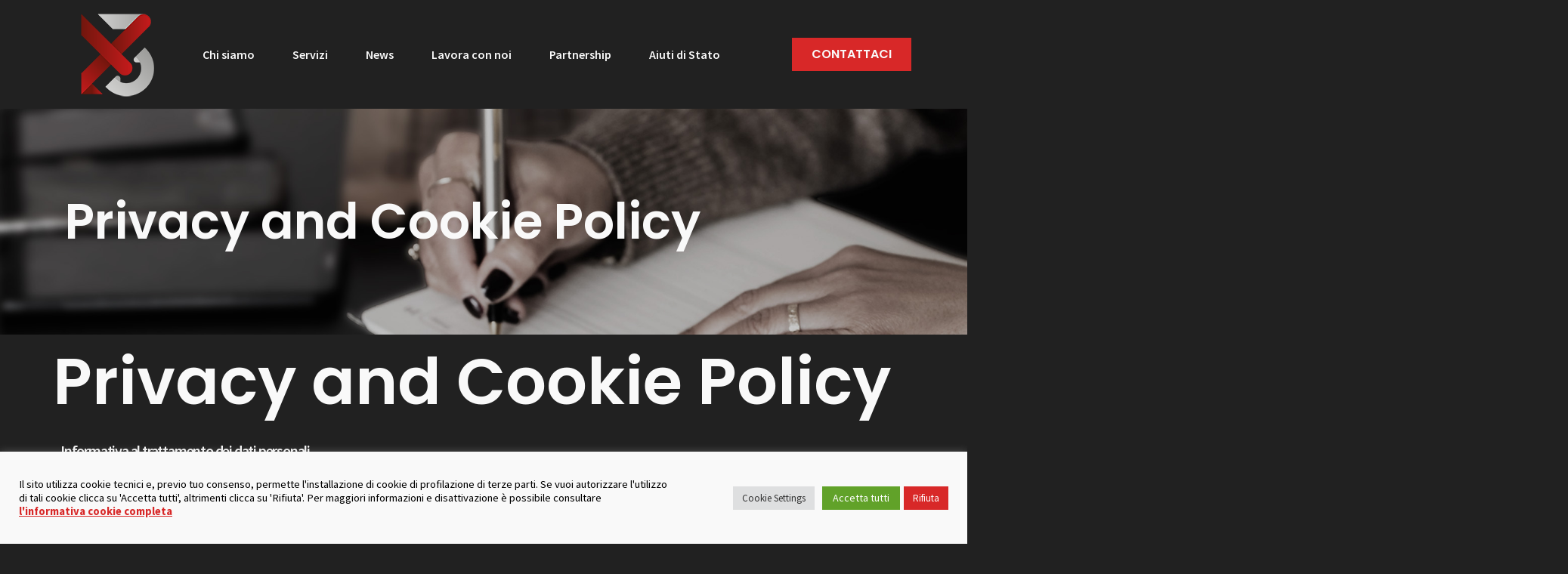

--- FILE ---
content_type: text/html; charset=UTF-8
request_url: https://www.x3solutions.it/privacy-and-cookie-policy/
body_size: 31507
content:
<!doctype html>
<html lang="it-IT">
<head>
	<meta charset="UTF-8">
	<meta name="viewport" content="width=device-width, initial-scale=1">
	<link rel="profile" href="https://gmpg.org/xfn/11">
	<title>Privacy and Cookie Policy &#8211; X3Solutions SRL &#8211; Information technology</title>
<meta name='robots' content='max-image-preview:large' />
	<style>img:is([sizes="auto" i], [sizes^="auto," i]) { contain-intrinsic-size: 3000px 1500px }</style>
	<link rel='dns-prefetch' href='//cdnjs.cloudflare.com' />
<link rel='dns-prefetch' href='//fonts.googleapis.com' />
<link rel="alternate" type="application/rss+xml" title="X3Solutions SRL - Information technology &raquo; Feed" href="https://www.x3solutions.it/feed/" />
<link rel="alternate" type="application/rss+xml" title="X3Solutions SRL - Information technology &raquo; Feed dei commenti" href="https://www.x3solutions.it/comments/feed/" />
<script>
window._wpemojiSettings = {"baseUrl":"https:\/\/s.w.org\/images\/core\/emoji\/16.0.1\/72x72\/","ext":".png","svgUrl":"https:\/\/s.w.org\/images\/core\/emoji\/16.0.1\/svg\/","svgExt":".svg","source":{"concatemoji":"https:\/\/www.x3solutions.it\/wp-includes\/js\/wp-emoji-release.min.js?ver=6.8.2"}};
/*! This file is auto-generated */
!function(s,n){var o,i,e;function c(e){try{var t={supportTests:e,timestamp:(new Date).valueOf()};sessionStorage.setItem(o,JSON.stringify(t))}catch(e){}}function p(e,t,n){e.clearRect(0,0,e.canvas.width,e.canvas.height),e.fillText(t,0,0);var t=new Uint32Array(e.getImageData(0,0,e.canvas.width,e.canvas.height).data),a=(e.clearRect(0,0,e.canvas.width,e.canvas.height),e.fillText(n,0,0),new Uint32Array(e.getImageData(0,0,e.canvas.width,e.canvas.height).data));return t.every(function(e,t){return e===a[t]})}function u(e,t){e.clearRect(0,0,e.canvas.width,e.canvas.height),e.fillText(t,0,0);for(var n=e.getImageData(16,16,1,1),a=0;a<n.data.length;a++)if(0!==n.data[a])return!1;return!0}function f(e,t,n,a){switch(t){case"flag":return n(e,"\ud83c\udff3\ufe0f\u200d\u26a7\ufe0f","\ud83c\udff3\ufe0f\u200b\u26a7\ufe0f")?!1:!n(e,"\ud83c\udde8\ud83c\uddf6","\ud83c\udde8\u200b\ud83c\uddf6")&&!n(e,"\ud83c\udff4\udb40\udc67\udb40\udc62\udb40\udc65\udb40\udc6e\udb40\udc67\udb40\udc7f","\ud83c\udff4\u200b\udb40\udc67\u200b\udb40\udc62\u200b\udb40\udc65\u200b\udb40\udc6e\u200b\udb40\udc67\u200b\udb40\udc7f");case"emoji":return!a(e,"\ud83e\udedf")}return!1}function g(e,t,n,a){var r="undefined"!=typeof WorkerGlobalScope&&self instanceof WorkerGlobalScope?new OffscreenCanvas(300,150):s.createElement("canvas"),o=r.getContext("2d",{willReadFrequently:!0}),i=(o.textBaseline="top",o.font="600 32px Arial",{});return e.forEach(function(e){i[e]=t(o,e,n,a)}),i}function t(e){var t=s.createElement("script");t.src=e,t.defer=!0,s.head.appendChild(t)}"undefined"!=typeof Promise&&(o="wpEmojiSettingsSupports",i=["flag","emoji"],n.supports={everything:!0,everythingExceptFlag:!0},e=new Promise(function(e){s.addEventListener("DOMContentLoaded",e,{once:!0})}),new Promise(function(t){var n=function(){try{var e=JSON.parse(sessionStorage.getItem(o));if("object"==typeof e&&"number"==typeof e.timestamp&&(new Date).valueOf()<e.timestamp+604800&&"object"==typeof e.supportTests)return e.supportTests}catch(e){}return null}();if(!n){if("undefined"!=typeof Worker&&"undefined"!=typeof OffscreenCanvas&&"undefined"!=typeof URL&&URL.createObjectURL&&"undefined"!=typeof Blob)try{var e="postMessage("+g.toString()+"("+[JSON.stringify(i),f.toString(),p.toString(),u.toString()].join(",")+"));",a=new Blob([e],{type:"text/javascript"}),r=new Worker(URL.createObjectURL(a),{name:"wpTestEmojiSupports"});return void(r.onmessage=function(e){c(n=e.data),r.terminate(),t(n)})}catch(e){}c(n=g(i,f,p,u))}t(n)}).then(function(e){for(var t in e)n.supports[t]=e[t],n.supports.everything=n.supports.everything&&n.supports[t],"flag"!==t&&(n.supports.everythingExceptFlag=n.supports.everythingExceptFlag&&n.supports[t]);n.supports.everythingExceptFlag=n.supports.everythingExceptFlag&&!n.supports.flag,n.DOMReady=!1,n.readyCallback=function(){n.DOMReady=!0}}).then(function(){return e}).then(function(){var e;n.supports.everything||(n.readyCallback(),(e=n.source||{}).concatemoji?t(e.concatemoji):e.wpemoji&&e.twemoji&&(t(e.twemoji),t(e.wpemoji)))}))}((window,document),window._wpemojiSettings);
</script>
<style id='wp-emoji-styles-inline-css'>

	img.wp-smiley, img.emoji {
		display: inline !important;
		border: none !important;
		box-shadow: none !important;
		height: 1em !important;
		width: 1em !important;
		margin: 0 0.07em !important;
		vertical-align: -0.1em !important;
		background: none !important;
		padding: 0 !important;
	}
</style>
<link rel='stylesheet' id='wp-components-css' href='https://www.x3solutions.it/wp-includes/css/dist/components/style.min.css?ver=6.8.2' media='all' />
<link rel='stylesheet' id='wp-preferences-css' href='https://www.x3solutions.it/wp-includes/css/dist/preferences/style.min.css?ver=6.8.2' media='all' />
<link rel='stylesheet' id='wp-block-editor-css' href='https://www.x3solutions.it/wp-includes/css/dist/block-editor/style.min.css?ver=6.8.2' media='all' />
<link rel='stylesheet' id='wp-reusable-blocks-css' href='https://www.x3solutions.it/wp-includes/css/dist/reusable-blocks/style.min.css?ver=6.8.2' media='all' />
<link rel='stylesheet' id='wp-patterns-css' href='https://www.x3solutions.it/wp-includes/css/dist/patterns/style.min.css?ver=6.8.2' media='all' />
<link rel='stylesheet' id='wp-editor-css' href='https://www.x3solutions.it/wp-includes/css/dist/editor/style.min.css?ver=6.8.2' media='all' />
<link rel='stylesheet' id='sjb_shortcode_block-cgb-style-css-css' href='https://www.x3solutions.it/wp-content/plugins/simple-job-board/sjb-block/dist/blocks.style.build.css' media='all' />
<style id='global-styles-inline-css'>
:root{--wp--preset--aspect-ratio--square: 1;--wp--preset--aspect-ratio--4-3: 4/3;--wp--preset--aspect-ratio--3-4: 3/4;--wp--preset--aspect-ratio--3-2: 3/2;--wp--preset--aspect-ratio--2-3: 2/3;--wp--preset--aspect-ratio--16-9: 16/9;--wp--preset--aspect-ratio--9-16: 9/16;--wp--preset--color--black: #000000;--wp--preset--color--cyan-bluish-gray: #abb8c3;--wp--preset--color--white: #ffffff;--wp--preset--color--pale-pink: #f78da7;--wp--preset--color--vivid-red: #cf2e2e;--wp--preset--color--luminous-vivid-orange: #ff6900;--wp--preset--color--luminous-vivid-amber: #fcb900;--wp--preset--color--light-green-cyan: #7bdcb5;--wp--preset--color--vivid-green-cyan: #00d084;--wp--preset--color--pale-cyan-blue: #8ed1fc;--wp--preset--color--vivid-cyan-blue: #0693e3;--wp--preset--color--vivid-purple: #9b51e0;--wp--preset--gradient--vivid-cyan-blue-to-vivid-purple: linear-gradient(135deg,rgba(6,147,227,1) 0%,rgb(155,81,224) 100%);--wp--preset--gradient--light-green-cyan-to-vivid-green-cyan: linear-gradient(135deg,rgb(122,220,180) 0%,rgb(0,208,130) 100%);--wp--preset--gradient--luminous-vivid-amber-to-luminous-vivid-orange: linear-gradient(135deg,rgba(252,185,0,1) 0%,rgba(255,105,0,1) 100%);--wp--preset--gradient--luminous-vivid-orange-to-vivid-red: linear-gradient(135deg,rgba(255,105,0,1) 0%,rgb(207,46,46) 100%);--wp--preset--gradient--very-light-gray-to-cyan-bluish-gray: linear-gradient(135deg,rgb(238,238,238) 0%,rgb(169,184,195) 100%);--wp--preset--gradient--cool-to-warm-spectrum: linear-gradient(135deg,rgb(74,234,220) 0%,rgb(151,120,209) 20%,rgb(207,42,186) 40%,rgb(238,44,130) 60%,rgb(251,105,98) 80%,rgb(254,248,76) 100%);--wp--preset--gradient--blush-light-purple: linear-gradient(135deg,rgb(255,206,236) 0%,rgb(152,150,240) 100%);--wp--preset--gradient--blush-bordeaux: linear-gradient(135deg,rgb(254,205,165) 0%,rgb(254,45,45) 50%,rgb(107,0,62) 100%);--wp--preset--gradient--luminous-dusk: linear-gradient(135deg,rgb(255,203,112) 0%,rgb(199,81,192) 50%,rgb(65,88,208) 100%);--wp--preset--gradient--pale-ocean: linear-gradient(135deg,rgb(255,245,203) 0%,rgb(182,227,212) 50%,rgb(51,167,181) 100%);--wp--preset--gradient--electric-grass: linear-gradient(135deg,rgb(202,248,128) 0%,rgb(113,206,126) 100%);--wp--preset--gradient--midnight: linear-gradient(135deg,rgb(2,3,129) 0%,rgb(40,116,252) 100%);--wp--preset--font-size--small: 13px;--wp--preset--font-size--medium: 20px;--wp--preset--font-size--large: 36px;--wp--preset--font-size--x-large: 42px;--wp--preset--spacing--20: 0.44rem;--wp--preset--spacing--30: 0.67rem;--wp--preset--spacing--40: 1rem;--wp--preset--spacing--50: 1.5rem;--wp--preset--spacing--60: 2.25rem;--wp--preset--spacing--70: 3.38rem;--wp--preset--spacing--80: 5.06rem;--wp--preset--shadow--natural: 6px 6px 9px rgba(0, 0, 0, 0.2);--wp--preset--shadow--deep: 12px 12px 50px rgba(0, 0, 0, 0.4);--wp--preset--shadow--sharp: 6px 6px 0px rgba(0, 0, 0, 0.2);--wp--preset--shadow--outlined: 6px 6px 0px -3px rgba(255, 255, 255, 1), 6px 6px rgba(0, 0, 0, 1);--wp--preset--shadow--crisp: 6px 6px 0px rgba(0, 0, 0, 1);}:root { --wp--style--global--content-size: 800px;--wp--style--global--wide-size: 1200px; }:where(body) { margin: 0; }.wp-site-blocks > .alignleft { float: left; margin-right: 2em; }.wp-site-blocks > .alignright { float: right; margin-left: 2em; }.wp-site-blocks > .aligncenter { justify-content: center; margin-left: auto; margin-right: auto; }:where(.wp-site-blocks) > * { margin-block-start: 24px; margin-block-end: 0; }:where(.wp-site-blocks) > :first-child { margin-block-start: 0; }:where(.wp-site-blocks) > :last-child { margin-block-end: 0; }:root { --wp--style--block-gap: 24px; }:root :where(.is-layout-flow) > :first-child{margin-block-start: 0;}:root :where(.is-layout-flow) > :last-child{margin-block-end: 0;}:root :where(.is-layout-flow) > *{margin-block-start: 24px;margin-block-end: 0;}:root :where(.is-layout-constrained) > :first-child{margin-block-start: 0;}:root :where(.is-layout-constrained) > :last-child{margin-block-end: 0;}:root :where(.is-layout-constrained) > *{margin-block-start: 24px;margin-block-end: 0;}:root :where(.is-layout-flex){gap: 24px;}:root :where(.is-layout-grid){gap: 24px;}.is-layout-flow > .alignleft{float: left;margin-inline-start: 0;margin-inline-end: 2em;}.is-layout-flow > .alignright{float: right;margin-inline-start: 2em;margin-inline-end: 0;}.is-layout-flow > .aligncenter{margin-left: auto !important;margin-right: auto !important;}.is-layout-constrained > .alignleft{float: left;margin-inline-start: 0;margin-inline-end: 2em;}.is-layout-constrained > .alignright{float: right;margin-inline-start: 2em;margin-inline-end: 0;}.is-layout-constrained > .aligncenter{margin-left: auto !important;margin-right: auto !important;}.is-layout-constrained > :where(:not(.alignleft):not(.alignright):not(.alignfull)){max-width: var(--wp--style--global--content-size);margin-left: auto !important;margin-right: auto !important;}.is-layout-constrained > .alignwide{max-width: var(--wp--style--global--wide-size);}body .is-layout-flex{display: flex;}.is-layout-flex{flex-wrap: wrap;align-items: center;}.is-layout-flex > :is(*, div){margin: 0;}body .is-layout-grid{display: grid;}.is-layout-grid > :is(*, div){margin: 0;}body{padding-top: 0px;padding-right: 0px;padding-bottom: 0px;padding-left: 0px;}a:where(:not(.wp-element-button)){text-decoration: underline;}:root :where(.wp-element-button, .wp-block-button__link){background-color: #32373c;border-width: 0;color: #fff;font-family: inherit;font-size: inherit;line-height: inherit;padding: calc(0.667em + 2px) calc(1.333em + 2px);text-decoration: none;}.has-black-color{color: var(--wp--preset--color--black) !important;}.has-cyan-bluish-gray-color{color: var(--wp--preset--color--cyan-bluish-gray) !important;}.has-white-color{color: var(--wp--preset--color--white) !important;}.has-pale-pink-color{color: var(--wp--preset--color--pale-pink) !important;}.has-vivid-red-color{color: var(--wp--preset--color--vivid-red) !important;}.has-luminous-vivid-orange-color{color: var(--wp--preset--color--luminous-vivid-orange) !important;}.has-luminous-vivid-amber-color{color: var(--wp--preset--color--luminous-vivid-amber) !important;}.has-light-green-cyan-color{color: var(--wp--preset--color--light-green-cyan) !important;}.has-vivid-green-cyan-color{color: var(--wp--preset--color--vivid-green-cyan) !important;}.has-pale-cyan-blue-color{color: var(--wp--preset--color--pale-cyan-blue) !important;}.has-vivid-cyan-blue-color{color: var(--wp--preset--color--vivid-cyan-blue) !important;}.has-vivid-purple-color{color: var(--wp--preset--color--vivid-purple) !important;}.has-black-background-color{background-color: var(--wp--preset--color--black) !important;}.has-cyan-bluish-gray-background-color{background-color: var(--wp--preset--color--cyan-bluish-gray) !important;}.has-white-background-color{background-color: var(--wp--preset--color--white) !important;}.has-pale-pink-background-color{background-color: var(--wp--preset--color--pale-pink) !important;}.has-vivid-red-background-color{background-color: var(--wp--preset--color--vivid-red) !important;}.has-luminous-vivid-orange-background-color{background-color: var(--wp--preset--color--luminous-vivid-orange) !important;}.has-luminous-vivid-amber-background-color{background-color: var(--wp--preset--color--luminous-vivid-amber) !important;}.has-light-green-cyan-background-color{background-color: var(--wp--preset--color--light-green-cyan) !important;}.has-vivid-green-cyan-background-color{background-color: var(--wp--preset--color--vivid-green-cyan) !important;}.has-pale-cyan-blue-background-color{background-color: var(--wp--preset--color--pale-cyan-blue) !important;}.has-vivid-cyan-blue-background-color{background-color: var(--wp--preset--color--vivid-cyan-blue) !important;}.has-vivid-purple-background-color{background-color: var(--wp--preset--color--vivid-purple) !important;}.has-black-border-color{border-color: var(--wp--preset--color--black) !important;}.has-cyan-bluish-gray-border-color{border-color: var(--wp--preset--color--cyan-bluish-gray) !important;}.has-white-border-color{border-color: var(--wp--preset--color--white) !important;}.has-pale-pink-border-color{border-color: var(--wp--preset--color--pale-pink) !important;}.has-vivid-red-border-color{border-color: var(--wp--preset--color--vivid-red) !important;}.has-luminous-vivid-orange-border-color{border-color: var(--wp--preset--color--luminous-vivid-orange) !important;}.has-luminous-vivid-amber-border-color{border-color: var(--wp--preset--color--luminous-vivid-amber) !important;}.has-light-green-cyan-border-color{border-color: var(--wp--preset--color--light-green-cyan) !important;}.has-vivid-green-cyan-border-color{border-color: var(--wp--preset--color--vivid-green-cyan) !important;}.has-pale-cyan-blue-border-color{border-color: var(--wp--preset--color--pale-cyan-blue) !important;}.has-vivid-cyan-blue-border-color{border-color: var(--wp--preset--color--vivid-cyan-blue) !important;}.has-vivid-purple-border-color{border-color: var(--wp--preset--color--vivid-purple) !important;}.has-vivid-cyan-blue-to-vivid-purple-gradient-background{background: var(--wp--preset--gradient--vivid-cyan-blue-to-vivid-purple) !important;}.has-light-green-cyan-to-vivid-green-cyan-gradient-background{background: var(--wp--preset--gradient--light-green-cyan-to-vivid-green-cyan) !important;}.has-luminous-vivid-amber-to-luminous-vivid-orange-gradient-background{background: var(--wp--preset--gradient--luminous-vivid-amber-to-luminous-vivid-orange) !important;}.has-luminous-vivid-orange-to-vivid-red-gradient-background{background: var(--wp--preset--gradient--luminous-vivid-orange-to-vivid-red) !important;}.has-very-light-gray-to-cyan-bluish-gray-gradient-background{background: var(--wp--preset--gradient--very-light-gray-to-cyan-bluish-gray) !important;}.has-cool-to-warm-spectrum-gradient-background{background: var(--wp--preset--gradient--cool-to-warm-spectrum) !important;}.has-blush-light-purple-gradient-background{background: var(--wp--preset--gradient--blush-light-purple) !important;}.has-blush-bordeaux-gradient-background{background: var(--wp--preset--gradient--blush-bordeaux) !important;}.has-luminous-dusk-gradient-background{background: var(--wp--preset--gradient--luminous-dusk) !important;}.has-pale-ocean-gradient-background{background: var(--wp--preset--gradient--pale-ocean) !important;}.has-electric-grass-gradient-background{background: var(--wp--preset--gradient--electric-grass) !important;}.has-midnight-gradient-background{background: var(--wp--preset--gradient--midnight) !important;}.has-small-font-size{font-size: var(--wp--preset--font-size--small) !important;}.has-medium-font-size{font-size: var(--wp--preset--font-size--medium) !important;}.has-large-font-size{font-size: var(--wp--preset--font-size--large) !important;}.has-x-large-font-size{font-size: var(--wp--preset--font-size--x-large) !important;}
:root :where(.wp-block-pullquote){font-size: 1.5em;line-height: 1.6;}
</style>
<link rel='stylesheet' id='contact-form-7-css' href='https://www.x3solutions.it/wp-content/plugins/contact-form-7/includes/css/styles.css?ver=6.0.5' media='all' />
<link rel='stylesheet' id='cookie-law-info-css' href='https://www.x3solutions.it/wp-content/plugins/cookie-law-info/legacy/public/css/cookie-law-info-public.css?ver=3.2.9' media='all' />
<link rel='stylesheet' id='cookie-law-info-gdpr-css' href='https://www.x3solutions.it/wp-content/plugins/cookie-law-info/legacy/public/css/cookie-law-info-gdpr.css?ver=3.2.9' media='all' />
<link rel='stylesheet' id='simple-job-board-google-fonts-css' href='https://fonts.googleapis.com/css?family=Roboto%3A100%2C100i%2C300%2C300i%2C400%2C400i%2C500%2C500i%2C700%2C700i%2C900%2C900i&#038;ver=2.13.3' media='all' />
<link rel='stylesheet' id='sjb-fontawesome-css' href='https://www.x3solutions.it/wp-content/plugins/simple-job-board/includes/css/font-awesome.min.css?ver=5.15.4' media='all' />
<link rel='stylesheet' id='simple-job-board-jquery-ui-css' href='https://www.x3solutions.it/wp-content/plugins/simple-job-board/public/css/jquery-ui.css?ver=1.12.1' media='all' />
<link rel='stylesheet' id='simple-job-board-frontend-css' href='https://www.x3solutions.it/wp-content/plugins/simple-job-board/public/css/simple-job-board-public.css?ver=3.0.0' media='all' />
<link rel='stylesheet' id='hello-elementor-css' href='https://www.x3solutions.it/wp-content/themes/hello-elementor/style.min.css?ver=3.3.0' media='all' />
<link rel='stylesheet' id='hello-elementor-theme-style-css' href='https://www.x3solutions.it/wp-content/themes/hello-elementor/theme.min.css?ver=3.3.0' media='all' />
<link rel='stylesheet' id='hello-elementor-header-footer-css' href='https://www.x3solutions.it/wp-content/themes/hello-elementor/header-footer.min.css?ver=3.3.0' media='all' />
<link rel='stylesheet' id='elementor-icons-css' href='https://www.x3solutions.it/wp-content/plugins/elementor/assets/lib/eicons/css/elementor-icons.min.css?ver=5.36.0' media='all' />
<link rel='stylesheet' id='elementor-frontend-css' href='https://www.x3solutions.it/wp-content/plugins/elementor/assets/css/frontend.min.css?ver=3.28.3' media='all' />
<style id='elementor-frontend-inline-css'>
.elementor-kit-79{--e-global-color-primary:#6EC1E4;--e-global-color-secondary:#54595F;--e-global-color-text:#7A7A7A;--e-global-color-accent:#61CE70;--e-global-color-1cc8476:#0A0E1E;--e-global-color-09f7f05:#F9F9F9;--e-global-color-4a17a40:#D82828;--e-global-color-c2d4e3c:#212121;--e-global-color-9b25807:#AAAAAA;--e-global-color-0c4b014:#02010100;--e-global-color-2ce4d8b:#C8C8C8;--e-global-color-b969ccc:#D828289E;--e-global-color-e8b83d1:#1E1E1E;--e-global-color-a31d8e3:#520707;--e-global-color-bfc8246:#230202;--e-global-typography-primary-font-family:"Roboto";--e-global-typography-primary-font-weight:600;--e-global-typography-secondary-font-family:"Roboto Slab";--e-global-typography-secondary-font-weight:400;--e-global-typography-text-font-family:"Roboto";--e-global-typography-text-font-weight:400;--e-global-typography-accent-font-family:"Roboto";--e-global-typography-accent-font-weight:500;--e-global-typography-358f88d-font-family:"Poppins";--e-global-typography-358f88d-font-size:85px;--e-global-typography-358f88d-font-weight:600;--e-global-typography-358f88d-line-height:1.1em;--e-global-typography-8ecded6-font-family:"Source Sans Pro";--e-global-typography-8ecded6-font-size:20px;--e-global-typography-8ecded6-font-weight:bold;--e-global-typography-407accf-font-family:"Source Sans Pro";--e-global-typography-407accf-font-size:16px;--e-global-typography-407accf-font-weight:400;--e-global-typography-407accf-line-height:1.5em;--e-global-typography-82fea6f-font-family:"Poppins";--e-global-typography-82fea6f-font-size:16px;--e-global-typography-82fea6f-font-weight:600;--e-global-typography-371a045-font-family:"Source Sans Pro";--e-global-typography-371a045-font-size:28px;--e-global-typography-371a045-font-weight:600;--e-global-typography-3a74d07-font-family:"Poppins";--e-global-typography-3a74d07-font-size:45px;--e-global-typography-3a74d07-font-weight:600;--e-global-typography-3a74d07-line-height:1.3em;--e-global-typography-8f9e6c6-font-family:"Poppins";--e-global-typography-8f9e6c6-font-size:72px;--e-global-typography-8f9e6c6-font-weight:600;--e-global-typography-8f9e6c6-line-height:1.1em;--e-global-typography-2c2bf68-font-family:"Source Sans Pro";--e-global-typography-2c2bf68-font-size:20px;--e-global-typography-2c2bf68-font-weight:600;--e-global-typography-bedcd21-font-family:"Source Sans Pro";--e-global-typography-bedcd21-font-size:16px;--e-global-typography-bedcd21-font-weight:400;--e-global-typography-bedcd21-line-height:1.5em;--e-global-typography-af8fc49-font-family:"Poppins";--e-global-typography-af8fc49-font-size:65px;--e-global-typography-af8fc49-font-weight:600;--e-global-typography-af8fc49-line-height:1.3em;--e-global-typography-62274c5-font-family:"Source Sans Pro";--e-global-typography-62274c5-font-size:16px;--e-global-typography-62274c5-font-weight:600;--e-global-typography-62274c5-line-height:1.5em;background-color:var( --e-global-color-c2d4e3c );color:var( --e-global-color-2ce4d8b );font-family:"Source Sans Pro", Sans-serif;font-size:16px;font-weight:400;}.elementor-kit-79 button,.elementor-kit-79 input[type="button"],.elementor-kit-79 input[type="submit"],.elementor-kit-79 .elementor-button{background-color:var( --e-global-color-4a17a40 );font-family:var( --e-global-typography-82fea6f-font-family ), Sans-serif;font-size:var( --e-global-typography-82fea6f-font-size );font-weight:var( --e-global-typography-82fea6f-font-weight );color:var( --e-global-color-09f7f05 );border-style:solid;border-width:2px 2px 2px 2px;border-color:var( --e-global-color-0c4b014 );border-radius:0px 0px 0px 0px;}.elementor-kit-79 button:hover,.elementor-kit-79 button:focus,.elementor-kit-79 input[type="button"]:hover,.elementor-kit-79 input[type="button"]:focus,.elementor-kit-79 input[type="submit"]:hover,.elementor-kit-79 input[type="submit"]:focus,.elementor-kit-79 .elementor-button:hover,.elementor-kit-79 .elementor-button:focus{background-color:var( --e-global-color-0c4b014 );color:var( --e-global-color-09f7f05 );border-style:solid;border-width:2px 2px 2px 2px;border-color:var( --e-global-color-4a17a40 );border-radius:0px 0px 0px 0px;}.elementor-kit-79 p{margin-bottom:0px;}.elementor-kit-79 h1{color:var( --e-global-color-09f7f05 );font-family:"Poppins", Sans-serif;font-size:85px;font-weight:600;line-height:1.3em;}.elementor-kit-79 h3{color:var( --e-global-color-09f7f05 );font-family:"Poppins", Sans-serif;font-size:45px;font-weight:600;line-height:1.1em;}.elementor-kit-79 h4{color:var( --e-global-color-09f7f05 );font-family:"Source Sans Pro", Sans-serif;font-size:28px;font-weight:600;}.elementor-kit-79 h5{color:var( --e-global-color-09f7f05 );font-family:"Source Sans Pro", Sans-serif;font-size:20px;font-weight:600;}.elementor-section.elementor-section-boxed > .elementor-container{max-width:1140px;}.e-con{--container-max-width:1140px;}.elementor-widget:not(:last-child){margin-block-end:20px;}.elementor-element{--widgets-spacing:20px 20px;--widgets-spacing-row:20px;--widgets-spacing-column:20px;}{}h1.entry-title{display:var(--page-title-display);}.site-header .site-branding{flex-direction:column;align-items:stretch;}.site-header{padding-inline-end:0px;padding-inline-start:0px;}.site-footer .site-branding{flex-direction:column;align-items:stretch;}@media(max-width:1024px){.elementor-kit-79{--e-global-typography-358f88d-font-size:70px;}.elementor-kit-79 button,.elementor-kit-79 input[type="button"],.elementor-kit-79 input[type="submit"],.elementor-kit-79 .elementor-button{font-size:var( --e-global-typography-82fea6f-font-size );}.elementor-section.elementor-section-boxed > .elementor-container{max-width:1024px;}.e-con{--container-max-width:1024px;}}@media(max-width:767px){.elementor-kit-79{--e-global-typography-358f88d-font-size:44px;--e-global-typography-8ecded6-font-size:16px;--e-global-typography-407accf-font-size:12px;--e-global-typography-82fea6f-font-size:14px;--e-global-typography-371a045-font-size:20px;--e-global-typography-3a74d07-font-size:26px;--e-global-typography-2c2bf68-font-size:14px;--e-global-typography-af8fc49-font-size:26px;font-size:12px;}.elementor-kit-79 button,.elementor-kit-79 input[type="button"],.elementor-kit-79 input[type="submit"],.elementor-kit-79 .elementor-button{font-size:var( --e-global-typography-82fea6f-font-size );}.elementor-section.elementor-section-boxed > .elementor-container{max-width:767px;}.e-con{--container-max-width:767px;}}
.elementor-733 .elementor-element.elementor-element-167c202{text-align:left;}.elementor-733 .elementor-element.elementor-element-167c202 .elementor-heading-title{letter-spacing:-1.2px;-webkit-text-stroke-width:0px;stroke-width:0px;-webkit-text-stroke-color:#000;stroke:#000;}.elementor-733 .elementor-element.elementor-element-567b87f{text-align:justify;letter-spacing:-0.7px;}.elementor-733 .elementor-element.elementor-element-61dc7ea{text-align:justify;letter-spacing:-0.6px;}.elementor-733 .elementor-element.elementor-element-e0a1f4d{width:var( --container-widget-width, 130.741% );max-width:130.741%;--container-widget-width:130.741%;--container-widget-flex-grow:0;text-align:justify;letter-spacing:-0.6px;}body:not(.rtl) .elementor-733 .elementor-element.elementor-element-c4d90b6{left:865px;}body.rtl .elementor-733 .elementor-element.elementor-element-c4d90b6{right:865px;}.elementor-733 .elementor-element.elementor-element-c4d90b6{top:253px;}.elementor-733 .elementor-element.elementor-element-c4d90b6 .elementor-button{letter-spacing:-1.3px;}.elementor-733 .elementor-element.elementor-element-5f393f60:not(.elementor-motion-effects-element-type-background), .elementor-733 .elementor-element.elementor-element-5f393f60 > .elementor-motion-effects-container > .elementor-motion-effects-layer{background-color:var( --e-global-color-e8b83d1 );}.elementor-733 .elementor-element.elementor-element-5f393f60{transition:background 0.3s, border 0.3s, border-radius 0.3s, box-shadow 0.3s;margin-top:0em;margin-bottom:0em;padding:3em 0em 0em 0em;}.elementor-733 .elementor-element.elementor-element-5f393f60 > .elementor-background-overlay{transition:background 0.3s, border-radius 0.3s, opacity 0.3s;}.elementor-733 .elementor-element.elementor-element-6d8ad7dd > .elementor-element-populated{padding:1em 1em 1em 1em;}.elementor-733 .elementor-element.elementor-element-15b1c4cd{text-align:justify;font-family:"Source Sans Pro", Sans-serif;font-size:16px;font-weight:400;letter-spacing:-0.4px;}.elementor-733 .elementor-element.elementor-element-3bb4a4a2:not(.elementor-motion-effects-element-type-background), .elementor-733 .elementor-element.elementor-element-3bb4a4a2 > .elementor-motion-effects-container > .elementor-motion-effects-layer{background-image:url("https://www.x3solutions.it/wp-content/uploads/2021/09/Tech1.png");background-position:center center;background-size:cover;}.elementor-733 .elementor-element.elementor-element-3bb4a4a2{transition:background 0.3s, border 0.3s, border-radius 0.3s, box-shadow 0.3s;padding:6em 1em 6em 1em;}.elementor-733 .elementor-element.elementor-element-3bb4a4a2 > .elementor-background-overlay{transition:background 0.3s, border-radius 0.3s, opacity 0.3s;}.elementor-bc-flex-widget .elementor-733 .elementor-element.elementor-element-597b929e.elementor-column .elementor-widget-wrap{align-items:center;}.elementor-733 .elementor-element.elementor-element-597b929e.elementor-column.elementor-element[data-element_type="column"] > .elementor-widget-wrap.elementor-element-populated{align-content:center;align-items:center;}.elementor-733 .elementor-element.elementor-element-597b929e > .elementor-element-populated{padding:1em 1em 1em 1em;}@media(min-width:768px){.elementor-733 .elementor-element.elementor-element-d420eab{width:75.356%;}.elementor-733 .elementor-element.elementor-element-9522b14{width:24.6%;}}@media(max-width:1024px) and (min-width:768px){.elementor-733 .elementor-element.elementor-element-6d8ad7dd{width:100%;}.elementor-733 .elementor-element.elementor-element-597b929e{width:100%;}}@media(min-width:1025px){.elementor-733 .elementor-element.elementor-element-3bb4a4a2:not(.elementor-motion-effects-element-type-background), .elementor-733 .elementor-element.elementor-element-3bb4a4a2 > .elementor-motion-effects-container > .elementor-motion-effects-layer{background-attachment:fixed;}}@media(max-width:1024px){.elementor-733 .elementor-element.elementor-element-6d8ad7dd > .elementor-element-populated{padding:1em 1em 1em 1em;}}
.elementor-521 .elementor-element.elementor-element-c20446a:not(.elementor-motion-effects-element-type-background), .elementor-521 .elementor-element.elementor-element-c20446a > .elementor-motion-effects-container > .elementor-motion-effects-layer{background-color:var( --e-global-color-c2d4e3c );}.elementor-521 .elementor-element.elementor-element-c20446a{transition:background 0.3s, border 0.3s, border-radius 0.3s, box-shadow 0.3s;padding:1em 1em 1em 1em;}.elementor-521 .elementor-element.elementor-element-c20446a > .elementor-background-overlay{transition:background 0.3s, border-radius 0.3s, opacity 0.3s;}.elementor-521 .elementor-element.elementor-element-47e4374 > .elementor-element-populated{padding:0em 0em 0em 0em;}.elementor-521 .elementor-element.elementor-element-fffa6ef{text-align:center;}.elementor-bc-flex-widget .elementor-521 .elementor-element.elementor-element-41e04df.elementor-column .elementor-widget-wrap{align-items:center;}.elementor-521 .elementor-element.elementor-element-41e04df.elementor-column.elementor-element[data-element_type="column"] > .elementor-widget-wrap.elementor-element-populated{align-content:center;align-items:center;}.elementor-521 .elementor-element.elementor-element-41e04df > .elementor-element-populated{padding:0em 0em 0em 0em;}
					.elementor-521 .elementor-element.elementor-element-faf0e68 .elementskit-navbar-nav .elementskit-submenu-panel > li > a:hover,
					.elementor-521 .elementor-element.elementor-element-faf0e68 .elementskit-navbar-nav .elementskit-submenu-panel > li > a:focus,
					.elementor-521 .elementor-element.elementor-element-faf0e68 .elementskit-navbar-nav .elementskit-submenu-panel > li > a:active,
					.elementor-521 .elementor-element.elementor-element-faf0e68 .elementskit-navbar-nav .elementskit-submenu-panel > li:hover > a{background-color:var( --e-global-color-4a17a40 );}.elementor-521 .elementor-element.elementor-element-faf0e68 .elementskit-navbar-nav .elementskit-submenu-panel{background-color:var( --e-global-color-c2d4e3c );border-style:solid;border-width:1px 1px 1px 1px;border-color:var( --e-global-color-4a17a40 );border-radius:0px 0px 0px 0px;min-width:220px;}.elementor-521 .elementor-element.elementor-element-faf0e68 .elementskit-menu-container{height:55px;border-radius:0px 0px 0px 0px;}.elementor-521 .elementor-element.elementor-element-faf0e68 .elementskit-navbar-nav > li > a{font-family:var( --e-global-typography-62274c5-font-family ), Sans-serif;font-size:var( --e-global-typography-62274c5-font-size );font-weight:var( --e-global-typography-62274c5-font-weight );line-height:var( --e-global-typography-62274c5-line-height );color:var( --e-global-color-09f7f05 );padding:0px 25px 0px 25px;}.elementor-521 .elementor-element.elementor-element-faf0e68 .elementskit-navbar-nav > li > a:hover{color:var( --e-global-color-4a17a40 );}.elementor-521 .elementor-element.elementor-element-faf0e68 .elementskit-navbar-nav > li > a:focus{color:var( --e-global-color-4a17a40 );}.elementor-521 .elementor-element.elementor-element-faf0e68 .elementskit-navbar-nav > li > a:active{color:var( --e-global-color-4a17a40 );}.elementor-521 .elementor-element.elementor-element-faf0e68 .elementskit-navbar-nav > li:hover > a{color:var( --e-global-color-4a17a40 );}.elementor-521 .elementor-element.elementor-element-faf0e68 .elementskit-navbar-nav > li:hover > a .elementskit-submenu-indicator{color:var( --e-global-color-4a17a40 );}.elementor-521 .elementor-element.elementor-element-faf0e68 .elementskit-navbar-nav > li > a:hover .elementskit-submenu-indicator{color:var( --e-global-color-4a17a40 );}.elementor-521 .elementor-element.elementor-element-faf0e68 .elementskit-navbar-nav > li > a:focus .elementskit-submenu-indicator{color:var( --e-global-color-4a17a40 );}.elementor-521 .elementor-element.elementor-element-faf0e68 .elementskit-navbar-nav > li > a:active .elementskit-submenu-indicator{color:var( --e-global-color-4a17a40 );}.elementor-521 .elementor-element.elementor-element-faf0e68 .elementskit-navbar-nav > li.current-menu-item > a{color:var( --e-global-color-4a17a40 );}.elementor-521 .elementor-element.elementor-element-faf0e68 .elementskit-navbar-nav > li.current-menu-ancestor > a{color:var( --e-global-color-4a17a40 );}.elementor-521 .elementor-element.elementor-element-faf0e68 .elementskit-navbar-nav > li.current-menu-ancestor > a .elementskit-submenu-indicator{color:var( --e-global-color-4a17a40 );}.elementor-521 .elementor-element.elementor-element-faf0e68 .elementskit-navbar-nav > li > a .elementskit-submenu-indicator{color:var( --e-global-color-4a17a40 );fill:var( --e-global-color-4a17a40 );}.elementor-521 .elementor-element.elementor-element-faf0e68 .elementskit-navbar-nav > li > a .ekit-submenu-indicator-icon{color:var( --e-global-color-4a17a40 );fill:var( --e-global-color-4a17a40 );}.elementor-521 .elementor-element.elementor-element-faf0e68 .elementskit-navbar-nav-default .elementskit-dropdown-has>a .elementskit-submenu-indicator{margin:0px 0px 0px 7px;}.elementor-521 .elementor-element.elementor-element-faf0e68 .elementskit-navbar-nav-default .elementskit-dropdown-has>a .ekit-submenu-indicator-icon{margin:0px 0px 0px 7px;}.elementor-521 .elementor-element.elementor-element-faf0e68 .elementskit-navbar-nav .elementskit-submenu-panel > li > a{font-family:var( --e-global-typography-62274c5-font-family ), Sans-serif;font-size:var( --e-global-typography-62274c5-font-size );font-weight:var( --e-global-typography-62274c5-font-weight );line-height:var( --e-global-typography-62274c5-line-height );padding:5px 15px 5px 15px;color:var( --e-global-color-09f7f05 );}.elementor-521 .elementor-element.elementor-element-faf0e68 .elementskit-navbar-nav .elementskit-submenu-panel > li > a:hover{color:var( --e-global-color-09f7f05 );}.elementor-521 .elementor-element.elementor-element-faf0e68 .elementskit-navbar-nav .elementskit-submenu-panel > li > a:focus{color:var( --e-global-color-09f7f05 );}.elementor-521 .elementor-element.elementor-element-faf0e68 .elementskit-navbar-nav .elementskit-submenu-panel > li > a:active{color:var( --e-global-color-09f7f05 );}.elementor-521 .elementor-element.elementor-element-faf0e68 .elementskit-navbar-nav .elementskit-submenu-panel > li:hover > a{color:var( --e-global-color-09f7f05 );}.elementor-521 .elementor-element.elementor-element-faf0e68 .elementskit-navbar-nav .elementskit-submenu-panel > li.current-menu-item > a{color:#707070 !important;}.elementor-521 .elementor-element.elementor-element-faf0e68 .elementskit-submenu-panel{padding:15px 0px 15px 0px;}.elementor-521 .elementor-element.elementor-element-faf0e68 .elementskit-menu-hamburger{float:right;}.elementor-521 .elementor-element.elementor-element-faf0e68 .elementskit-menu-hamburger .elementskit-menu-hamburger-icon{background-color:var( --e-global-color-09f7f05 );}.elementor-521 .elementor-element.elementor-element-faf0e68 .elementskit-menu-hamburger > .ekit-menu-icon{color:var( --e-global-color-09f7f05 );}.elementor-521 .elementor-element.elementor-element-faf0e68 .elementskit-menu-hamburger:hover .elementskit-menu-hamburger-icon{background-color:var( --e-global-color-09f7f05 );}.elementor-521 .elementor-element.elementor-element-faf0e68 .elementskit-menu-hamburger:hover > .ekit-menu-icon{color:var( --e-global-color-09f7f05 );}.elementor-521 .elementor-element.elementor-element-faf0e68 .elementskit-menu-close{color:rgba(51, 51, 51, 1);}.elementor-521 .elementor-element.elementor-element-faf0e68 .elementskit-menu-close:hover{color:rgba(0, 0, 0, 0.5);}.elementor-bc-flex-widget .elementor-521 .elementor-element.elementor-element-59d70bc.elementor-column .elementor-widget-wrap{align-items:center;}.elementor-521 .elementor-element.elementor-element-59d70bc.elementor-column.elementor-element[data-element_type="column"] > .elementor-widget-wrap.elementor-element-populated{align-content:center;align-items:center;}.elementor-521 .elementor-element.elementor-element-59d70bc > .elementor-element-populated{padding:0em 0em 0em 0em;}.elementor-521 .elementor-element.elementor-element-116854b > .elementor-background-overlay{background-color:var( --e-global-color-bfc8246 );opacity:0.85;transition:background 0.3s, border-radius 0.3s, opacity 0.3s;}.elementor-521 .elementor-element.elementor-element-116854b:not(.elementor-motion-effects-element-type-background), .elementor-521 .elementor-element.elementor-element-116854b > .elementor-motion-effects-container > .elementor-motion-effects-layer{background-position:center center;background-repeat:no-repeat;background-size:cover;}.elementor-521 .elementor-element.elementor-element-116854b{transition:background 0.3s, border 0.3s, border-radius 0.3s, box-shadow 0.3s;margin-top:0px;margin-bottom:0px;padding:6em 1em 6em 1em;}.elementor-521 .elementor-element.elementor-element-17ecd5b > .elementor-widget-wrap > .elementor-widget:not(.elementor-widget__width-auto):not(.elementor-widget__width-initial):not(:last-child):not(.elementor-absolute){margin-bottom:0px;}.elementor-521 .elementor-element.elementor-element-17ecd5b > .elementor-element-populated{padding:1em 1em 1em 1em;}.elementor-521 .elementor-element.elementor-element-701e2b8 .elementor-heading-title{font-size:65px;font-weight:600;line-height:1.3px;}@media(max-width:1024px){.elementor-521 .elementor-element.elementor-element-fffa6ef{text-align:left;}.elementor-521 .elementor-element.elementor-element-fffa6ef img{width:50%;}.elementor-521 .elementor-element.elementor-element-faf0e68 .elementskit-menu-container{background-color:var( --e-global-color-c2d4e3c );max-width:350px;border-radius:0px 0px 0px 0px;}.elementor-521 .elementor-element.elementor-element-faf0e68 .elementskit-nav-identity-panel{padding:10px 0px 10px 0px;}.elementor-521 .elementor-element.elementor-element-faf0e68 .elementskit-navbar-nav > li > a{font-size:var( --e-global-typography-62274c5-font-size );line-height:var( --e-global-typography-62274c5-line-height );color:var( --e-global-color-09f7f05 );padding:10px 15px 10px 15px;}.elementor-521 .elementor-element.elementor-element-faf0e68 .elementskit-navbar-nav > li > a:hover{color:var( --e-global-color-4a17a40 );}.elementor-521 .elementor-element.elementor-element-faf0e68 .elementskit-navbar-nav > li > a:focus{color:var( --e-global-color-4a17a40 );}.elementor-521 .elementor-element.elementor-element-faf0e68 .elementskit-navbar-nav > li > a:active{color:var( --e-global-color-4a17a40 );}.elementor-521 .elementor-element.elementor-element-faf0e68 .elementskit-navbar-nav > li:hover > a{color:var( --e-global-color-4a17a40 );}.elementor-521 .elementor-element.elementor-element-faf0e68 .elementskit-navbar-nav > li:hover > a .elementskit-submenu-indicator{color:var( --e-global-color-4a17a40 );}.elementor-521 .elementor-element.elementor-element-faf0e68 .elementskit-navbar-nav > li > a:hover .elementskit-submenu-indicator{color:var( --e-global-color-4a17a40 );}.elementor-521 .elementor-element.elementor-element-faf0e68 .elementskit-navbar-nav > li > a:focus .elementskit-submenu-indicator{color:var( --e-global-color-4a17a40 );}.elementor-521 .elementor-element.elementor-element-faf0e68 .elementskit-navbar-nav > li > a:active .elementskit-submenu-indicator{color:var( --e-global-color-4a17a40 );}.elementor-521 .elementor-element.elementor-element-faf0e68 .elementskit-navbar-nav .elementskit-submenu-panel > li > a{font-size:var( --e-global-typography-62274c5-font-size );line-height:var( --e-global-typography-62274c5-line-height );padding:15px 15px 15px 15px;}.elementor-521 .elementor-element.elementor-element-faf0e68 .elementskit-navbar-nav .elementskit-submenu-panel{border-radius:0px 0px 0px 0px;}.elementor-521 .elementor-element.elementor-element-faf0e68 .elementskit-menu-hamburger{padding:8px 8px 8px 8px;width:45px;border-radius:3px;}.elementor-521 .elementor-element.elementor-element-faf0e68 .elementskit-menu-close{padding:8px 8px 8px 8px;margin:12px 12px 12px 12px;width:45px;border-radius:3px;}.elementor-521 .elementor-element.elementor-element-faf0e68 .elementskit-nav-logo > img{max-width:160px;max-height:60px;}.elementor-521 .elementor-element.elementor-element-faf0e68 .elementskit-nav-logo{margin:5px 0px 5px 0px;padding:5px 5px 5px 5px;}}@media(min-width:768px){.elementor-521 .elementor-element.elementor-element-47e4374{width:15%;}.elementor-521 .elementor-element.elementor-element-41e04df{width:64.664%;}.elementor-521 .elementor-element.elementor-element-59d70bc{width:20%;}}@media(max-width:1024px) and (min-width:768px){.elementor-521 .elementor-element.elementor-element-47e4374{width:50%;}.elementor-521 .elementor-element.elementor-element-41e04df{width:25%;}.elementor-521 .elementor-element.elementor-element-59d70bc{width:25%;}}@media(max-width:767px){.elementor-521 .elementor-element.elementor-element-47e4374{width:50%;}.elementor-521 .elementor-element.elementor-element-fffa6ef img{width:75%;}.elementor-521 .elementor-element.elementor-element-41e04df{width:50%;}.elementor-521 .elementor-element.elementor-element-faf0e68 .elementskit-navbar-nav > li > a{font-size:var( --e-global-typography-62274c5-font-size );line-height:var( --e-global-typography-62274c5-line-height );}.elementor-521 .elementor-element.elementor-element-faf0e68 .elementskit-navbar-nav .elementskit-submenu-panel > li > a{font-size:var( --e-global-typography-62274c5-font-size );line-height:var( --e-global-typography-62274c5-line-height );}.elementor-521 .elementor-element.elementor-element-faf0e68 .elementskit-nav-logo > img{max-width:120px;max-height:50px;}.elementor-521 .elementor-element.elementor-element-701e2b8 .elementor-heading-title{font-size:45px;line-height:45px;}}
.elementor-521 .elementor-element.elementor-element-116854b:not(.elementor-motion-effects-element-type-background), .elementor-521 .elementor-element.elementor-element-116854b > .elementor-motion-effects-container > .elementor-motion-effects-layer{background-image:url("https://www.x3solutions.it/wp-content/uploads/2021/11/privacy.jpg");}
.elementor-89 .elementor-element.elementor-element-6af959e2 > .elementor-background-overlay{background-color:transparent;background-image:linear-gradient(180deg, var( --e-global-color-0c4b014 ) 0%, var( --e-global-color-b969ccc ) 100%);opacity:0.85;transition:background 0.3s, border-radius 0.3s, opacity 0.3s;}.elementor-89 .elementor-element.elementor-element-6af959e2{transition:background 0.3s, border 0.3s, border-radius 0.3s, box-shadow 0.3s;padding:6em 1em 6em 1em;}.elementor-89 .elementor-element.elementor-element-520c3257 > .elementor-widget-wrap > .elementor-widget:not(.elementor-widget__width-auto):not(.elementor-widget__width-initial):not(:last-child):not(.elementor-absolute){margin-bottom:0px;}.elementor-89 .elementor-element.elementor-element-520c3257 > .elementor-element-populated{padding:0em 2em 0em 0em;}.elementor-89 .elementor-element.elementor-element-2540128b{text-align:left;}.elementor-89 .elementor-element.elementor-element-2540128b img{width:89%;}.elementor-89 .elementor-element.elementor-element-d5b40b1 > .elementor-widget-container{margin:0px 0px 0px 0px;padding:0px 0px 0px 0px;}.elementor-89 .elementor-element.elementor-element-d5b40b1{font-family:"Source Sans Pro", Sans-serif;font-size:15px;font-weight:400;line-height:19px;letter-spacing:-0.4px;color:var( --e-global-color-09f7f05 );}.elementor-89 .elementor-element.elementor-element-6c6201f1 > .elementor-widget-wrap > .elementor-widget:not(.elementor-widget__width-auto):not(.elementor-widget__width-initial):not(:last-child):not(.elementor-absolute){margin-bottom:0px;}.elementor-89 .elementor-element.elementor-element-daf23bb .elementor-heading-title{color:var( --e-global-color-4a17a40 );}.elementor-89 .elementor-element.elementor-element-4cc8483d{--spacer-size:20px;}.elementor-89 .elementor-element.elementor-element-130afee9{--icon-box-icon-margin:10px;}.elementor-89 .elementor-element.elementor-element-130afee9 .elementor-icon-box-title{margin-bottom:5px;}.elementor-89 .elementor-element.elementor-element-130afee9.elementor-view-stacked .elementor-icon{background-color:var( --e-global-color-4a17a40 );}.elementor-89 .elementor-element.elementor-element-130afee9.elementor-view-framed .elementor-icon, .elementor-89 .elementor-element.elementor-element-130afee9.elementor-view-default .elementor-icon{fill:var( --e-global-color-4a17a40 );color:var( --e-global-color-4a17a40 );border-color:var( --e-global-color-4a17a40 );}.elementor-89 .elementor-element.elementor-element-130afee9 .elementor-icon{font-size:33px;}.elementor-89 .elementor-element.elementor-element-130afee9 .elementor-icon-box-description{color:var( --e-global-color-09f7f05 );}.elementor-89 .elementor-element.elementor-element-31ed3be8{--spacer-size:10px;}.elementor-89 .elementor-element.elementor-element-42e54c73{--icon-box-icon-margin:10px;}.elementor-89 .elementor-element.elementor-element-42e54c73 .elementor-icon-box-title{margin-bottom:5px;}.elementor-89 .elementor-element.elementor-element-42e54c73.elementor-view-stacked .elementor-icon{background-color:var( --e-global-color-4a17a40 );}.elementor-89 .elementor-element.elementor-element-42e54c73.elementor-view-framed .elementor-icon, .elementor-89 .elementor-element.elementor-element-42e54c73.elementor-view-default .elementor-icon{fill:var( --e-global-color-4a17a40 );color:var( --e-global-color-4a17a40 );border-color:var( --e-global-color-4a17a40 );}.elementor-89 .elementor-element.elementor-element-42e54c73 .elementor-icon{font-size:33px;}.elementor-89 .elementor-element.elementor-element-42e54c73 .elementor-icon-box-description{color:var( --e-global-color-09f7f05 );}.elementor-89 .elementor-element.elementor-element-7dc9072b{--spacer-size:10px;}.elementor-89 .elementor-element.elementor-element-1ae47948{--icon-box-icon-margin:10px;}.elementor-89 .elementor-element.elementor-element-1ae47948 .elementor-icon-box-title{margin-bottom:5px;}.elementor-89 .elementor-element.elementor-element-1ae47948.elementor-view-stacked .elementor-icon{background-color:var( --e-global-color-4a17a40 );}.elementor-89 .elementor-element.elementor-element-1ae47948.elementor-view-framed .elementor-icon, .elementor-89 .elementor-element.elementor-element-1ae47948.elementor-view-default .elementor-icon{fill:var( --e-global-color-4a17a40 );color:var( --e-global-color-4a17a40 );border-color:var( --e-global-color-4a17a40 );}.elementor-89 .elementor-element.elementor-element-1ae47948 .elementor-icon{font-size:33px;}.elementor-89 .elementor-element.elementor-element-1ae47948 .elementor-icon-box-description{color:var( --e-global-color-09f7f05 );}.elementor-89 .elementor-element.elementor-element-8aab50b > .elementor-widget-container{margin:20px 0px 0px 0px;}.elementor-89 .elementor-element.elementor-element-8aab50b{--icon-box-icon-margin:10px;}.elementor-89 .elementor-element.elementor-element-8aab50b .elementor-icon-box-title{margin-bottom:5px;}.elementor-89 .elementor-element.elementor-element-8aab50b.elementor-view-stacked .elementor-icon{background-color:#FFFFFF;}.elementor-89 .elementor-element.elementor-element-8aab50b.elementor-view-framed .elementor-icon, .elementor-89 .elementor-element.elementor-element-8aab50b.elementor-view-default .elementor-icon{fill:#FFFFFF;color:#FFFFFF;border-color:#FFFFFF;}.elementor-89 .elementor-element.elementor-element-8aab50b.elementor-view-stacked .elementor-icon:hover{background-color:#D82828;}.elementor-89 .elementor-element.elementor-element-8aab50b.elementor-view-framed .elementor-icon:hover, .elementor-89 .elementor-element.elementor-element-8aab50b.elementor-view-default .elementor-icon:hover{fill:#D82828;color:#D82828;border-color:#D82828;}.elementor-89 .elementor-element.elementor-element-8aab50b .elementor-icon{font-size:33px;}.elementor-89 .elementor-element.elementor-element-8aab50b .elementor-icon-box-description{color:#F9F9F9;font-family:"Source Sans Pro", Sans-serif;font-size:16px;font-weight:400;line-height:1.5em;}.elementor-89 .elementor-element.elementor-element-9870e7d > .elementor-widget-container{margin:20px 0px 0px 0px;}.elementor-89 .elementor-element.elementor-element-9870e7d{--icon-box-icon-margin:10px;}.elementor-89 .elementor-element.elementor-element-9870e7d .elementor-icon-box-title{margin-bottom:5px;}.elementor-89 .elementor-element.elementor-element-9870e7d.elementor-view-stacked .elementor-icon{background-color:#FFFFFF;}.elementor-89 .elementor-element.elementor-element-9870e7d.elementor-view-framed .elementor-icon, .elementor-89 .elementor-element.elementor-element-9870e7d.elementor-view-default .elementor-icon{fill:#FFFFFF;color:#FFFFFF;border-color:#FFFFFF;}.elementor-89 .elementor-element.elementor-element-9870e7d.elementor-view-stacked .elementor-icon:hover{background-color:#D82828;}.elementor-89 .elementor-element.elementor-element-9870e7d.elementor-view-framed .elementor-icon:hover, .elementor-89 .elementor-element.elementor-element-9870e7d.elementor-view-default .elementor-icon:hover{fill:#D82828;color:#D82828;border-color:#D82828;}.elementor-89 .elementor-element.elementor-element-9870e7d .elementor-icon{font-size:33px;}.elementor-89 .elementor-element.elementor-element-9870e7d .elementor-icon-box-description{color:#F9F9F9;font-family:"Source Sans Pro", Sans-serif;font-size:16px;font-weight:400;line-height:1.5em;}@media(min-width:768px){.elementor-89 .elementor-element.elementor-element-520c3257{width:13.332%;}.elementor-89 .elementor-element.elementor-element-993ec2d{width:43.876%;}.elementor-89 .elementor-element.elementor-element-6c6201f1{width:42.456%;}}@media(max-width:1024px) and (min-width:768px){.elementor-89 .elementor-element.elementor-element-520c3257{width:10%;}.elementor-89 .elementor-element.elementor-element-993ec2d{width:40%;}.elementor-89 .elementor-element.elementor-element-6c6201f1{width:50%;}}@media(max-width:1024px){.elementor-89 .elementor-element.elementor-element-6af959e2{margin-top:4em;margin-bottom:0em;}.elementor-89 .elementor-element.elementor-element-520c3257 > .elementor-element-populated{margin:0px 0px 0px 10px;--e-column-margin-right:0px;--e-column-margin-left:10px;padding:0em 0em 0em 0em;}.elementor-89 .elementor-element.elementor-element-2540128b img{width:86%;}}@media(max-width:767px){.elementor-89 .elementor-element.elementor-element-520c3257 > .elementor-element-populated{margin:0px 0px 0px 0px;--e-column-margin-right:0px;--e-column-margin-left:0px;}.elementor-89 .elementor-element.elementor-element-2540128b > .elementor-widget-container{margin:0px 0px 0px 10px;}.elementor-89 .elementor-element.elementor-element-2540128b img{width:20%;}.elementor-89 .elementor-element.elementor-element-8aab50b .elementor-icon-box-description{font-size:12px;}.elementor-89 .elementor-element.elementor-element-9870e7d .elementor-icon-box-description{font-size:12px;}}
</style>
<link rel='stylesheet' id='elementor-pro-css' href='https://www.x3solutions.it/wp-content/plugins/elementor-pro/assets/css/frontend.min.css?ver=3.5.1' media='all' />
<link rel='stylesheet' id='font-awesome-5-all-css' href='https://www.x3solutions.it/wp-content/plugins/elementor/assets/lib/font-awesome/css/all.min.css?ver=3.28.3' media='all' />
<link rel='stylesheet' id='font-awesome-4-shim-css' href='https://www.x3solutions.it/wp-content/plugins/elementor/assets/lib/font-awesome/css/v4-shims.min.css?ver=3.28.3' media='all' />
<link rel='stylesheet' id='widget-heading-css' href='https://www.x3solutions.it/wp-content/plugins/elementor/assets/css/widget-heading.min.css?ver=3.28.3' media='all' />
<link rel='stylesheet' id='hello-elementor-child-style-css' href='https://www.x3solutions.it/wp-content/themes/x3-theme-child-master/style.css?ver=1.0.0' media='all' />
<link rel='stylesheet' id='ekit-widget-styles-css' href='https://www.x3solutions.it/wp-content/plugins/elementskit-lite/widgets/init/assets/css/widget-styles.css?ver=3.4.8' media='all' />
<link rel='stylesheet' id='ekit-responsive-css' href='https://www.x3solutions.it/wp-content/plugins/elementskit-lite/widgets/init/assets/css/responsive.css?ver=3.4.8' media='all' />
<link rel='stylesheet' id='elementor-gf-local-roboto-css' href='https://www.x3solutions.it/wp-content/uploads/elementor/google-fonts/css/roboto.css?ver=1742904608' media='all' />
<link rel='stylesheet' id='elementor-gf-local-robotoslab-css' href='https://www.x3solutions.it/wp-content/uploads/elementor/google-fonts/css/robotoslab.css?ver=1742904618' media='all' />
<link rel='stylesheet' id='elementor-gf-local-poppins-css' href='https://www.x3solutions.it/wp-content/uploads/elementor/google-fonts/css/poppins.css?ver=1742904623' media='all' />
<link rel='stylesheet' id='elementor-gf-local-sourcesanspro-css' href='https://www.x3solutions.it/wp-content/uploads/elementor/google-fonts/css/sourcesanspro.css?ver=1742904641' media='all' />
<link rel='stylesheet' id='elementor-icons-ekiticons-css' href='https://www.x3solutions.it/wp-content/plugins/elementskit-lite/modules/elementskit-icon-pack/assets/css/ekiticons.css?ver=3.4.8' media='all' />
<link rel='stylesheet' id='elementor-icons-shared-0-css' href='https://www.x3solutions.it/wp-content/plugins/elementor/assets/lib/font-awesome/css/fontawesome.min.css?ver=5.15.3' media='all' />
<link rel='stylesheet' id='elementor-icons-fa-brands-css' href='https://www.x3solutions.it/wp-content/plugins/elementor/assets/lib/font-awesome/css/brands.min.css?ver=5.15.3' media='all' />
<script src="https://www.x3solutions.it/wp-includes/js/jquery/jquery.min.js?ver=3.7.1" id="jquery-core-js"></script>
<script src="https://www.x3solutions.it/wp-includes/js/jquery/jquery-migrate.min.js?ver=3.4.1" id="jquery-migrate-js"></script>
<script id="cookie-law-info-js-extra">
var Cli_Data = {"nn_cookie_ids":["cookielawinfo-checkbox-advertisement","elementor"],"cookielist":[],"non_necessary_cookies":{"necessary":["elementor"]},"ccpaEnabled":"","ccpaRegionBased":"","ccpaBarEnabled":"","strictlyEnabled":["necessary","obligatoire"],"ccpaType":"gdpr","js_blocking":"1","custom_integration":"","triggerDomRefresh":"","secure_cookies":""};
var cli_cookiebar_settings = {"animate_speed_hide":"500","animate_speed_show":"500","background":"#f9f9f9","border":"#b1a6a6c2","border_on":"","button_1_button_colour":"#61a229","button_1_button_hover":"#4e8221","button_1_link_colour":"#fff","button_1_as_button":"1","button_1_new_win":"","button_2_button_colour":"#333","button_2_button_hover":"#292929","button_2_link_colour":"#444","button_2_as_button":"","button_2_hidebar":"","button_3_button_colour":"#d82828","button_3_button_hover":"#ad2020","button_3_link_colour":"#ffffff","button_3_as_button":"1","button_3_new_win":"","button_4_button_colour":"#dedfe0","button_4_button_hover":"#b2b2b3","button_4_link_colour":"#333333","button_4_as_button":"1","button_7_button_colour":"#61a229","button_7_button_hover":"#4e8221","button_7_link_colour":"#fff","button_7_as_button":"1","button_7_new_win":"","font_family":"inherit","header_fix":"","notify_animate_hide":"1","notify_animate_show":"","notify_div_id":"#cookie-law-info-bar","notify_position_horizontal":"right","notify_position_vertical":"bottom","scroll_close":"","scroll_close_reload":"","accept_close_reload":"","reject_close_reload":"","showagain_tab":"","showagain_background":"#fff","showagain_border":"#000","showagain_div_id":"#cookie-law-info-again","showagain_x_position":"100px","text":"#000000","show_once_yn":"","show_once":"10000","logging_on":"","as_popup":"","popup_overlay":"1","bar_heading_text":"","cookie_bar_as":"banner","popup_showagain_position":"bottom-right","widget_position":"left"};
var log_object = {"ajax_url":"https:\/\/www.x3solutions.it\/wp-admin\/admin-ajax.php"};
</script>
<script src="https://www.x3solutions.it/wp-content/plugins/cookie-law-info/legacy/public/js/cookie-law-info-public.js?ver=3.2.9" id="cookie-law-info-js"></script>
<script src="https://www.x3solutions.it/wp-content/plugins/elementor/assets/lib/font-awesome/js/v4-shims.min.js?ver=3.28.3" id="font-awesome-4-shim-js"></script>
<link rel="https://api.w.org/" href="https://www.x3solutions.it/wp-json/" /><link rel="alternate" title="JSON" type="application/json" href="https://www.x3solutions.it/wp-json/wp/v2/pages/733" /><link rel="EditURI" type="application/rsd+xml" title="RSD" href="https://www.x3solutions.it/xmlrpc.php?rsd" />
<meta name="generator" content="WordPress 6.8.2" />
<link rel="canonical" href="https://www.x3solutions.it/privacy-and-cookie-policy/" />
<link rel='shortlink' href='https://www.x3solutions.it/?p=733' />
<link rel="alternate" title="oEmbed (JSON)" type="application/json+oembed" href="https://www.x3solutions.it/wp-json/oembed/1.0/embed?url=https%3A%2F%2Fwww.x3solutions.it%2Fprivacy-and-cookie-policy%2F" />
<link rel="alternate" title="oEmbed (XML)" type="text/xml+oembed" href="https://www.x3solutions.it/wp-json/oembed/1.0/embed?url=https%3A%2F%2Fwww.x3solutions.it%2Fprivacy-and-cookie-policy%2F&#038;format=xml" />
            
                            <style type="text/css">
                    
                /* SJB Fonts */
                                        .sjb-page {
                            font-family: "Roboto", sans-serif;
                        }
                
                    /* Job Filters Background Color */
                    .sjb-page .sjb-filters
                    {
                        background-color: #f2f2f2;
                    }
                                                        
                    /* Listing & Detail Page Title Color */
                    .sjb-page .list-data .v1 .job-info h4 a , 
                    .sjb-page .list-data .v2 .job-info h4 a              
                    {
                        color: #3b3a3c;
                    }                
                                                        
                    /* Job Detail Page Headings */
                    .sjb-page .sjb-detail .list-data .v1 h3,
                    .sjb-page .sjb-detail .list-data .v2 h3,
                    .sjb-page .sjb-detail .list-data ul li::before,
                    .sjb-page .sjb-detail .list-data .v1 .job-detail h3,
                    .sjb-page .sjb-detail .list-data .v2 .job-detail h3,
                    .sjb-page .sjb-archive-page .job-title,
                    .sjb-page .job-features h3
                    {
                        color: #d82828; 
                    }
                                                        
                    /* Fontawesome Icon Color */
                    .sjb-page .list-data .v1 .job-type i,
                    .sjb-page .list-data .v1 .job-location i,
                    .sjb-page .list-data .v1 .job-date i,
                    .sjb-page .list-data .v2 .job-type i,
                    .sjb-page .list-data .v2 .job-location i,
                    .sjb-page .list-data .v2 .job-date i,
                    .sjb-page .sjb-detail .list-data .v2 .job-features .sjb-title-value h4 i,
                    .sjb-listing .list-data .v2 .job-features .sjb-title-value h4 i
                    {
                        color: #3b3a3c;
                    }

                    /* Fontawesome Text Color */
                    .sjb-page .list-data .v1 .job-type,
                    .sjb-page .list-data .v1 .job-location,
                    .sjb-page .list-data .v1 .job-date,
                    .sjb-page .list-data .v2 .job-type,
                    .sjb-page .list-data .v2 .job-location,
                    .sjb-page .list-data .v2 .job-date
                    {
                        color: #d82828;
                    }
                                                        
                    /* Job Filters-> All Buttons Background Color */
                    .sjb-page .btn-primary,
                    .sjb-page .btn-primary:hover,
                    .sjb-page .btn-primary:active:hover,
                    .sjb-page .btn-primary:active:focus,
                    .sjb-page .sjb-detail .jobpost-form .file div,                
                    .sjb-page .sjb-detail .jobpost-form .file:hover div
                    {
                        background-color: #d82828 !important;
                        border: none !important;
                        color: #fff !important;
                    }
                    
                    .sjb-page .sjb-listing a.sjb_view_more_btn,
                    .sjb-page .sjb-listing a.sjb_view_less_btn
                    {
                        
                        color: #d82828 !important;
                    }

                    /* Pagination Text Color */
                    /* Pagination Background Color */                
                    .sjb-page .pagination li.list-item span.current,
                    .sjb-page .pagination li.list-item a:hover, 
                    .sjb-page .pagination li.list-item span.current:hover
                    {
                        background: #d82828;
                        border-color: #d82828;                    
                        color: #fff;
                    }
                                                        
                </style>        
                <meta name="generator" content="Elementor 3.28.3; features: additional_custom_breakpoints, e_local_google_fonts; settings: css_print_method-internal, google_font-enabled, font_display-auto">
			<style>
				.e-con.e-parent:nth-of-type(n+4):not(.e-lazyloaded):not(.e-no-lazyload),
				.e-con.e-parent:nth-of-type(n+4):not(.e-lazyloaded):not(.e-no-lazyload) * {
					background-image: none !important;
				}
				@media screen and (max-height: 1024px) {
					.e-con.e-parent:nth-of-type(n+3):not(.e-lazyloaded):not(.e-no-lazyload),
					.e-con.e-parent:nth-of-type(n+3):not(.e-lazyloaded):not(.e-no-lazyload) * {
						background-image: none !important;
					}
				}
				@media screen and (max-height: 640px) {
					.e-con.e-parent:nth-of-type(n+2):not(.e-lazyloaded):not(.e-no-lazyload),
					.e-con.e-parent:nth-of-type(n+2):not(.e-lazyloaded):not(.e-no-lazyload) * {
						background-image: none !important;
					}
				}
			</style>
			<link rel="icon" href="https://www.x3solutions.it/wp-content/uploads/2021/12/cropped-X3_Logo-32x32.jpg" sizes="32x32" />
<link rel="icon" href="https://www.x3solutions.it/wp-content/uploads/2021/12/cropped-X3_Logo-192x192.jpg" sizes="192x192" />
<link rel="apple-touch-icon" href="https://www.x3solutions.it/wp-content/uploads/2021/12/cropped-X3_Logo-180x180.jpg" />
<meta name="msapplication-TileImage" content="https://www.x3solutions.it/wp-content/uploads/2021/12/cropped-X3_Logo-270x270.jpg" />
</head>
<body class="wp-singular page-template-default page page-id-733 wp-custom-logo wp-embed-responsive wp-theme-hello-elementor wp-child-theme-x3-theme-child-master x3-theme-child theme-default elementor-default elementor-kit-79 elementor-page elementor-page-733">


<a class="skip-link screen-reader-text" href="#content">Vai al contenuto</a>

		<div data-elementor-type="header" data-elementor-id="521" class="elementor elementor-521 elementor-location-header">
		<div class="elementor-section-wrap">
					<section class="elementor-section elementor-top-section elementor-element elementor-element-c20446a elementor-section-boxed elementor-section-height-default elementor-section-height-default" data-id="c20446a" data-element_type="section" data-settings="{&quot;background_background&quot;:&quot;classic&quot;}">
						<div class="elementor-container elementor-column-gap-default">
					<div class="elementor-column elementor-col-33 elementor-top-column elementor-element elementor-element-47e4374" data-id="47e4374" data-element_type="column">
			<div class="elementor-widget-wrap elementor-element-populated">
						<div class="elementor-element elementor-element-fffa6ef elementor-widget elementor-widget-image" data-id="fffa6ef" data-element_type="widget" data-widget_type="image.default">
				<div class="elementor-widget-container">
																<a href="https://www.x3solutions.it/">
							<img src="https://www.x3solutions.it/wp-content/uploads/2021/09/logo-header.png" title="logo-header" alt="logo-header" loading="lazy" />								</a>
															</div>
				</div>
					</div>
		</div>
				<div class="elementor-column elementor-col-33 elementor-top-column elementor-element elementor-element-41e04df" data-id="41e04df" data-element_type="column">
			<div class="elementor-widget-wrap elementor-element-populated">
						<div class="elementor-element elementor-element-faf0e68 elementor-widget elementor-widget-ekit-nav-menu" data-id="faf0e68" data-element_type="widget" data-widget_type="ekit-nav-menu.default">
				<div class="elementor-widget-container">
							<nav class="ekit-wid-con ekit_menu_responsive_tablet" 
			data-hamburger-icon="" 
			data-hamburger-icon-type="icon" 
			data-responsive-breakpoint="1024">
			            <button class="elementskit-menu-hamburger elementskit-menu-toggler"  type="button" aria-label="hamburger-icon">
                                    <span class="elementskit-menu-hamburger-icon"></span><span class="elementskit-menu-hamburger-icon"></span><span class="elementskit-menu-hamburger-icon"></span>
                            </button>
            <div id="ekit-megamenu-menu-x3" class="elementskit-menu-container elementskit-menu-offcanvas-elements elementskit-navbar-nav-default ekit-nav-menu-one-page-no ekit-nav-dropdown-hover"><ul id="menu-menu-x3" class="elementskit-navbar-nav elementskit-menu-po-right submenu-click-on-icon"><li id="menu-item-545" class="menu-item menu-item-type-post_type menu-item-object-page menu-item-545 nav-item elementskit-mobile-builder-content" data-vertical-menu=750px><a href="https://www.x3solutions.it/chi-siamo/" class="ekit-menu-nav-link">Chi siamo</a></li>
<li id="menu-item-101" class="menu-item menu-item-type-post_type menu-item-object-page menu-item-101 nav-item elementskit-mobile-builder-content" data-vertical-menu=750px><a href="https://www.x3solutions.it/i-nostri-servizi/" class="ekit-menu-nav-link">Servizi</a></li>
<li id="menu-item-100" class="menu-item menu-item-type-post_type menu-item-object-page menu-item-100 nav-item elementskit-mobile-builder-content" data-vertical-menu=750px><a href="https://www.x3solutions.it/news/" class="ekit-menu-nav-link">News</a></li>
<li id="menu-item-111" class="menu-item menu-item-type-post_type menu-item-object-page menu-item-111 nav-item elementskit-mobile-builder-content" data-vertical-menu=750px><a href="https://www.x3solutions.it/lavora-con-noi/" class="ekit-menu-nav-link">Lavora con noi</a></li>
<li id="menu-item-110" class="menu-item menu-item-type-post_type menu-item-object-page menu-item-110 nav-item elementskit-mobile-builder-content" data-vertical-menu=750px><a href="https://www.x3solutions.it/partners/" class="ekit-menu-nav-link">Partnership</a></li>
<li id="menu-item-2615" class="menu-item menu-item-type-post_type menu-item-object-page menu-item-2615 nav-item elementskit-mobile-builder-content" data-vertical-menu=750px><a href="https://www.x3solutions.it/aiuti-di-stato/" class="ekit-menu-nav-link">Aiuti di Stato</a></li>
</ul><div class="elementskit-nav-identity-panel"><a class="elementskit-nav-logo" href="https://www.x3solutions.it" target="" rel=""><img src="https://www.x3solutions.it/wp-content/uploads/2021/09/Logo.png" title="Logo.png" alt="Logo.png" decoding="async" /></a><button class="elementskit-menu-close elementskit-menu-toggler" type="button">X</button></div></div>			
			<div class="elementskit-menu-overlay elementskit-menu-offcanvas-elements elementskit-menu-toggler ekit-nav-menu--overlay"></div>        </nav>
						</div>
				</div>
					</div>
		</div>
				<div class="elementor-column elementor-col-33 elementor-top-column elementor-element elementor-element-59d70bc elementor-hidden-phone" data-id="59d70bc" data-element_type="column">
			<div class="elementor-widget-wrap elementor-element-populated">
						<div class="elementor-element elementor-element-88b7c85 elementor-align-right elementor-widget elementor-widget-button" data-id="88b7c85" data-element_type="widget" data-widget_type="button.default">
				<div class="elementor-widget-container">
									<div class="elementor-button-wrapper">
					<a class="elementor-button elementor-button-link elementor-size-sm" href="/contattaci">
						<span class="elementor-button-content-wrapper">
									<span class="elementor-button-text">CONTATTACI</span>
					</span>
					</a>
				</div>
								</div>
				</div>
					</div>
		</div>
					</div>
		</section>
				<section class="elementor-section elementor-top-section elementor-element elementor-element-116854b elementor-section-boxed elementor-section-height-default elementor-section-height-default" data-id="116854b" data-element_type="section" data-settings="{&quot;background_background&quot;:&quot;classic&quot;}">
							<div class="elementor-background-overlay"></div>
							<div class="elementor-container elementor-column-gap-default">
					<div class="elementor-column elementor-col-100 elementor-top-column elementor-element elementor-element-17ecd5b" data-id="17ecd5b" data-element_type="column">
			<div class="elementor-widget-wrap elementor-element-populated">
						<div class="elementor-element elementor-element-701e2b8 elementor-widget elementor-widget-theme-post-title elementor-page-title elementor-widget-heading" data-id="701e2b8" data-element_type="widget" data-widget_type="theme-post-title.default">
				<div class="elementor-widget-container">
					<h1 class="elementor-heading-title elementor-size-default">Privacy and Cookie Policy</h1>				</div>
				</div>
					</div>
		</div>
					</div>
		</section>
				</div>
		</div>
		
<main id="content" class="site-main post-733 page type-page status-publish has-post-thumbnail hentry">

			<div class="page-header">
			<h1 class="entry-title">Privacy and Cookie Policy</h1>		</div>
	
	<div class="page-content">
				<div data-elementor-type="wp-page" data-elementor-id="733" class="elementor elementor-733">
						<section class="elementor-section elementor-top-section elementor-element elementor-element-f9d30d2 elementor-section-boxed elementor-section-height-default elementor-section-height-default" data-id="f9d30d2" data-element_type="section">
						<div class="elementor-container elementor-column-gap-default">
					<div class="elementor-column elementor-col-100 elementor-top-column elementor-element elementor-element-50acc29" data-id="50acc29" data-element_type="column">
			<div class="elementor-widget-wrap elementor-element-populated">
						<div class="elementor-element elementor-element-167c202 elementor-widget elementor-widget-heading" data-id="167c202" data-element_type="widget" data-widget_type="heading.default">
				<div class="elementor-widget-container">
					<h5 class="elementor-heading-title elementor-size-default"><a href="https://www.x3solutions.it/wp-content/uploads/2022/10/Informativa-Trattamento-dei-dati.pdf">Informativa al trattamento dei dati personali</a></h5>				</div>
				</div>
				<div class="elementor-element elementor-element-567b87f elementor-widget elementor-widget-text-editor" data-id="567b87f" data-element_type="widget" data-widget_type="text-editor.default">
				<div class="elementor-widget-container">
									<p>Ai sensi dell’art. 13 del D. Lgs. 196/2003  e dell’art. 13 del Regolamento UE n. 2016/679 , ti informiamo che i dati personali da te forniti per ragioni commerciali, durante la navigazione di questo Sito web o attraverso compilazione degli appositi form, saranno oggetto di trattamento nel rispetto della normativa citata e dei principi di liceità, trasparenza, correttezza e di tutela della riservatezza.</p>								</div>
				</div>
				<div class="elementor-element elementor-element-61dc7ea elementor-widget elementor-widget-text-editor" data-id="61dc7ea" data-element_type="widget" data-widget_type="text-editor.default">
				<div class="elementor-widget-container">
									<p>In ogni momento, ai sensi degli artt. 15 e ss. del Regolamento UE 67 9/2016,  hai diritto di chiedere la conferma dell&#8217;esistenza o meno di un trattamento di dati personali che ti riguardano, ottenere indicazioni circa l’origine dei dati, le finalità del trattamento, le categorie di dati personali, i destinatari o le categorie di destinatari a cui i dati personali sono stati o saranno comunicati e il periodo di conservazione previsto o i criteri usati per determinarlo , richiedere l’accesso, la rettifica, la cancellazione, la limitazione, l’opposizione e la portabilità.</p>								</div>
				</div>
				<section class="elementor-section elementor-inner-section elementor-element elementor-element-c7ca046 elementor-section-boxed elementor-section-height-default elementor-section-height-default" data-id="c7ca046" data-element_type="section">
						<div class="elementor-container elementor-column-gap-default">
					<div class="elementor-column elementor-col-50 elementor-inner-column elementor-element elementor-element-d420eab" data-id="d420eab" data-element_type="column">
			<div class="elementor-widget-wrap elementor-element-populated">
						<div class="elementor-element elementor-element-e0a1f4d elementor-widget__width-initial elementor-widget elementor-widget-text-editor" data-id="e0a1f4d" data-element_type="widget" data-widget_type="text-editor.default">
				<div class="elementor-widget-container">
									<p>Per qualsiasi richiesta inerente il trattamento dei tuoi dati personali, puoi contattare direttamente il <strong>Titolare del trattamento </strong>o in alternativa il <strong>Responsabile incaricato da X3 Solutions</strong>, cui nominativo ed indirizzo mail sono consultabili al paragrafo 9 dell&#8217;Informativa completa, che ti invitiamo a scaricare e leggere con attenzione. </p>								</div>
				</div>
					</div>
		</div>
				<div class="elementor-column elementor-col-50 elementor-inner-column elementor-element elementor-element-9522b14" data-id="9522b14" data-element_type="column">
			<div class="elementor-widget-wrap">
							</div>
		</div>
					</div>
		</section>
				<div class="elementor-element elementor-element-c4d90b6 elementor-align-left elementor-absolute elementor-widget elementor-widget-button" data-id="c4d90b6" data-element_type="widget" data-settings="{&quot;_position&quot;:&quot;absolute&quot;}" data-widget_type="button.default">
				<div class="elementor-widget-container">
									<div class="elementor-button-wrapper">
					<a class="elementor-button elementor-button-link elementor-size-xs" href="https://www.x3solutions.it/wp-content/uploads/2024/04/Informativa-Privacy-Completa.pdf" target="_blank">
						<span class="elementor-button-content-wrapper">
									<span class="elementor-button-text">Leggi l'informativa completa</span>
					</span>
					</a>
				</div>
								</div>
				</div>
					</div>
		</div>
					</div>
		</section>
				<section class="elementor-section elementor-top-section elementor-element elementor-element-5f393f60 elementor-section-boxed elementor-section-height-default elementor-section-height-default" data-id="5f393f60" data-element_type="section" id="privacy" data-settings="{&quot;background_background&quot;:&quot;classic&quot;}">
						<div class="elementor-container elementor-column-gap-default">
					<div class="elementor-column elementor-col-100 elementor-top-column elementor-element elementor-element-6d8ad7dd" data-id="6d8ad7dd" data-element_type="column">
			<div class="elementor-widget-wrap elementor-element-populated">
						<div class="elementor-element elementor-element-5d6d3f3 elementor-widget elementor-widget-heading" data-id="5d6d3f3" data-element_type="widget" data-widget_type="heading.default">
				<div class="elementor-widget-container">
					<h5 class="elementor-heading-title elementor-size-default">Cookie Policy</h5>				</div>
				</div>
				<div class="elementor-element elementor-element-15b1c4cd elementor-widget elementor-widget-text-editor" data-id="15b1c4cd" data-element_type="widget" data-widget_type="text-editor.default">
				<div class="elementor-widget-container">
									<p>Questo sito web utilizza i cookie, ovvero  piccoli file di testo che i siti visitati dagli utenti inviano ai loro terminali, dove vengono memorizzati per essere poi ritrasmessi agli stessi siti alla visita successiva. Ogni cookie contiene differenti tipologie di dati, a titolo esemplificativo, può trattarsi del nome del server da cui proviene la connessione al Sito Web, un numero identificativo oppure le informazioni relative al sistema operativo da te utilizzato.</p><p> </p><p>I cookie sono memorizzati sul browser utilizzato dall’utente per la navigazione sul Sito Web per tutta la durata della sessione e non sono conservati in modo persistente sul PC dell’utente.</p><p> </p><p>In ordine generale, X3Solutions srl utilizza i c.d. cookie tecnici necessari al fine di garantire all’utente la migliore funzionalità del Sito Web. Qualora  desiderasse disattivare/rifiutare l’utilizzo di detti cookie, puoi in ogni momento modificare le impostazioni del browser del tuo PC. Se del caso, ti segnaliamo che la navigazione sul Sito Web e la fruizione dei relativi contenuti potrebbe essere compromessa.</p><p>Il Sito utilizza cookies tecnici “di sessione” e persistenti proprietari.<br /><p>Elenco dei cookie utilizzati nel sito web:</p><table class="cookielawinfo-row-cat-table cookielawinfo-classic"><thead><tr><th class="cookielawinfo-column-1">Cookie</th><th class="cookielawinfo-column-4">Descrizione</th></tr></thead><tbody><tr class="cookielawinfo-row"><td class="cookielawinfo-column-1">cookielawinfo-checkbox-advertisement</td><td class="cookielawinfo-column-4">Set by the GDPR Cookie Consent plugin, this cookie is used to record the user consent for the cookies in the &#8220;Advertisement&#8221; category .</td></tr><tr class="cookielawinfo-row"><td class="cookielawinfo-column-1">cookielawinfo-checkbox-analytics</td><td class="cookielawinfo-column-4">This cookie is set by GDPR Cookie Consent plugin. The cookie is used to store the user consent for the cookies in the category &#8220;Analytics&#8221;.</td></tr><tr class="cookielawinfo-row"><td class="cookielawinfo-column-1">cookielawinfo-checkbox-functional</td><td class="cookielawinfo-column-4">The cookie is set by GDPR cookie consent to record the user consent for the cookies in the category &#8220;Functional&#8221;.</td></tr><tr class="cookielawinfo-row"><td class="cookielawinfo-column-1">cookielawinfo-checkbox-necessary</td><td class="cookielawinfo-column-4">This cookie is set by GDPR Cookie Consent plugin. The cookies is used to store the user consent for the cookies in the category &#8220;Necessary&#8221;.</td></tr><tr class="cookielawinfo-row"><td class="cookielawinfo-column-1">cookielawinfo-checkbox-others</td><td class="cookielawinfo-column-4">This cookie is set by GDPR Cookie Consent plugin. The cookie is used to store the user consent for the cookies in the category &#8220;Other.</td></tr><tr class="cookielawinfo-row"><td class="cookielawinfo-column-1">cookielawinfo-checkbox-performance</td><td class="cookielawinfo-column-4">This cookie is set by GDPR Cookie Consent plugin. The cookie is used to store the user consent for the cookies in the category &#8220;Performance&#8221;.</td></tr><tr class="cookielawinfo-row"><td class="cookielawinfo-column-1">elementor</td><td class="cookielawinfo-column-4">This cookie is used by the website&#8217;s WordPress theme. It allows the website owner to implement or change the website&#8217;s content in real-time.</td></tr><tr class="cookielawinfo-row"><td class="cookielawinfo-column-1">viewed_cookie_policy</td><td class="cookielawinfo-column-4">The cookie is set by the GDPR Cookie Consent plugin and is used to store whether or not user has consented to the use of cookies. It does not store any personal data.</td></tr></tbody></table></p><p><strong><br />Il Sito non utilizza cookies di profilazione.</strong></p><p>X3Solutions srl utilizza altresì i c.d. cookie di terze parti, si tratta di cookie provenienti da altri siti web che trovano ospitalità all’interno del Sito Web. A tal proposito, ti invitiamo a prendere visione della privacy policy e le rispettive finalità e modalità di utilizzo e le procedure per rifiutare l’installazione dei relativi cookie direttamente sui siti dei rispettivi gestori.</p><p> </p><p>X3Solutions srl utilizza altresì i cookie di Google Analytics al fine di monitorare e verificare l’utilizzo del Sito Web effettuato dall’utente. Grazie a Google Analytics, il Titolare è in grado di conoscere il numero totale di volte in cui l’utente apre un contenuto multimediale, sia audio sia video, il numero di persone che lo aprono e che lo chiudono prima che sia terminato. Tali contenuti multimediali sono fruibili attraverso Adobe Flash Player, pertanto si rimanda alla relativa policy al fine di comprendere le modalità per rimuovere o disabilitare tali cookie c.d. flash, la stessa è consultabile al link di seguito indicato <a href="http://www.adobe.com/products/flashplayer/security" target="_blank" rel="noopener">http://www.adobe.com/products/flashplayer/security</a></p><p>Al fine di ottenere maggiori informazioni circa le attività svolte da Google Analytics potrai cliccare al seguente link: www.google.com/intl/en/analytics/privacyoverview.html.</p><p>Infine, il Sito Web utilizza i c.d. cookie di profilazione, necessari per monitorare e profilare gli utenti durante la propria navigazione, studiare i loro comportamenti sul Sito Web con particolare riferimento gli interessi e alle abitudini dell’interessato. A titolo esemplificativo, grazie all’utilizzo dei cookie di profilazione, il Titolare ha visibilità delle scelte d’acquisto degli utenti e delle sezioni e moduli del Sito Web visualizzate. I cookie di profilazione sono utilizzati, prevalentemente, per acquisite informazioni sull’utente allo scopo di riutilizzare le stesse per finalità di marketing.</p><p>Si precisa che hai la facoltà di rifiutare l’utilizzo dei cookie di profilazione procedendo alla relativa disattivazione, infatti, potrai esercitare il tuo diritto di opt-out al momento dell’accesso al Sito Web, in particolare, cliccando sull’apposito banner informativo.</p><p>Come disabilitare i cookie?Di seguito si forniscono le indicazioni circa le modalità di disabilitazione/eliminazione dei cookie, in base al tipo di browser utilizzato. Si rammenta che, per il corretto funzionamento del sito, alcuni cookie di tipo tecnico sono indispensabili ed una loro eventuale disinstallazione potrebbe precludere la navigazione. Per rifiutare l’utilizzo dei Cookies di Google Analytics, come indicato al link, è necessario modificare la configurazione del proprio browser scaricando il componente aggiuntivo per la disattivazione del JavaScript al seguente link: <a href="https://tools.google.com/dlpage/gaoptout?hl=i" target="_blank" rel="noopener">https://tools.google.com/dlpage/gaoptout?hl=i</a>.</p><p>Inoltre, a seconda del browser utilizzato, è possibile procedere per disabilitare i cookie seguendo le specifiche istruzioni previste:</p><p>per Chrome, vedi la pagina dedicata<br />per Mozilla Firefox vedi la pagina dedicata<br />per Internet Explorer, vedi la pagina dedicata<br />per Safari, vedi la pagina dedicata<br />per Safari iOS (dispositivi mobile) vedi la pagina dedicata<br />per Opera vedi la pagina dedicata.</p><p>Al fine di ottenere maggiori informazioni in merito ai cookie utilizzati, alle modalità per rifiutarli o disattivarli, puoi contattare X3Solutions srl all’indirizzo email info@x3solutions.it, in alternativa puoi scrivere al DPO ai seguenti recapiti: Responsabile della protezione dei dati – Data Protection Officer (DPO) c/o X3Solutions srl. P.zza Solferino, 8 05100 – Terni Email: info@x3solutions.it</p>								</div>
				</div>
					</div>
		</div>
					</div>
		</section>
				<section class="elementor-section elementor-top-section elementor-element elementor-element-3bb4a4a2 elementor-section-boxed elementor-section-height-default elementor-section-height-default" data-id="3bb4a4a2" data-element_type="section" data-settings="{&quot;background_background&quot;:&quot;classic&quot;}">
						<div class="elementor-container elementor-column-gap-default">
					<div class="elementor-column elementor-col-100 elementor-top-column elementor-element elementor-element-597b929e" data-id="597b929e" data-element_type="column">
			<div class="elementor-widget-wrap">
							</div>
		</div>
					</div>
		</section>
				</div>
		
		
			</div>

	
</main>

			<div data-elementor-type="footer" data-elementor-id="89" class="elementor elementor-89 elementor-location-footer">
		<div class="elementor-section-wrap">
					<section class="elementor-section elementor-top-section elementor-element elementor-element-6af959e2 elementor-section-boxed elementor-section-height-default elementor-section-height-default" data-id="6af959e2" data-element_type="section" id="footerpage" data-settings="{&quot;background_background&quot;:&quot;classic&quot;}">
							<div class="elementor-background-overlay"></div>
							<div class="elementor-container elementor-column-gap-default">
					<div class="elementor-column elementor-col-33 elementor-top-column elementor-element elementor-element-520c3257" data-id="520c3257" data-element_type="column">
			<div class="elementor-widget-wrap elementor-element-populated">
						<div class="elementor-element elementor-element-2540128b elementor-widget elementor-widget-image" data-id="2540128b" data-element_type="widget" data-widget_type="image.default">
				<div class="elementor-widget-container">
															<img width="100" height="112" src="https://www.x3solutions.it/wp-content/uploads/2021/09/logo-header.png" class="attachment-full size-full wp-image-281" alt="" />															</div>
				</div>
					</div>
		</div>
				<div class="elementor-column elementor-col-33 elementor-top-column elementor-element elementor-element-993ec2d" data-id="993ec2d" data-element_type="column">
			<div class="elementor-widget-wrap elementor-element-populated">
						<div class="elementor-element elementor-element-d5b40b1 elementor-widget elementor-widget-text-editor" data-id="d5b40b1" data-element_type="widget" data-widget_type="text-editor.default">
				<div class="elementor-widget-container">
									<p>Per qualsiasi richiesta, contattaci.</p><p>Riceverai al più presto la risposta di cui hai bisogno.</p><p><strong>Partita IVA:</strong> 02584090548<br /><strong>Iscrizione REA Terni:</strong> n.84974</p><p><a href="https://www.x3solutions.it/privacy-and-cookie-policy/"><strong>Privacy and Cookie Policy</strong></a></p><p><a href="https://www.x3solutions.it/codice-etico-aziendale/"><strong>Codice Etico aziendale</strong></a></p>								</div>
				</div>
					</div>
		</div>
				<div class="elementor-column elementor-col-33 elementor-top-column elementor-element elementor-element-6c6201f1" data-id="6c6201f1" data-element_type="column">
			<div class="elementor-widget-wrap elementor-element-populated">
						<div class="elementor-element elementor-element-daf23bb elementor-widget elementor-widget-heading" data-id="daf23bb" data-element_type="widget" data-widget_type="heading.default">
				<div class="elementor-widget-container">
					<h4 class="elementor-heading-title elementor-size-default">Contatti</h4>				</div>
				</div>
				<div class="elementor-element elementor-element-4cc8483d elementor-widget elementor-widget-spacer" data-id="4cc8483d" data-element_type="widget" data-widget_type="spacer.default">
				<div class="elementor-widget-container">
							<div class="elementor-spacer">
			<div class="elementor-spacer-inner"></div>
		</div>
						</div>
				</div>
				<div class="elementor-element elementor-element-130afee9 elementor-position-left elementor-view-default elementor-mobile-position-top elementor-vertical-align-top elementor-widget elementor-widget-icon-box" data-id="130afee9" data-element_type="widget" data-widget_type="icon-box.default">
				<div class="elementor-widget-container">
							<div class="elementor-icon-box-wrapper">

						<div class="elementor-icon-box-icon">
				<span  class="elementor-icon">
				<i aria-hidden="true" class="icon icon-map-marker1"></i>				</span>
			</div>
			
						<div class="elementor-icon-box-content">

									<h5 class="elementor-icon-box-title">
						<span  >
							I nostri uffici						</span>
					</h5>
				
									<p class="elementor-icon-box-description">
						<strong>Sede operativa:</strong> Piazza Solferino, 8 -  05100 Terni (TR)<br>					</p>
				
			</div>
			
		</div>
						</div>
				</div>
				<div class="elementor-element elementor-element-31ed3be8 elementor-widget elementor-widget-spacer" data-id="31ed3be8" data-element_type="widget" data-widget_type="spacer.default">
				<div class="elementor-widget-container">
							<div class="elementor-spacer">
			<div class="elementor-spacer-inner"></div>
		</div>
						</div>
				</div>
				<div class="elementor-element elementor-element-42e54c73 elementor-position-left elementor-view-default elementor-mobile-position-top elementor-vertical-align-top elementor-widget elementor-widget-icon-box" data-id="42e54c73" data-element_type="widget" data-widget_type="icon-box.default">
				<div class="elementor-widget-container">
							<div class="elementor-icon-box-wrapper">

						<div class="elementor-icon-box-icon">
				<span  class="elementor-icon">
				<i aria-hidden="true" class="icon icon-phone-call2"></i>				</span>
			</div>
			
						<div class="elementor-icon-box-content">

									<h5 class="elementor-icon-box-title">
						<span  >
							Chiamaci						</span>
					</h5>
				
									<p class="elementor-icon-box-description">
						+(39) 0744.439882 - 439883 - 439884					</p>
				
			</div>
			
		</div>
						</div>
				</div>
				<div class="elementor-element elementor-element-7dc9072b elementor-widget elementor-widget-spacer" data-id="7dc9072b" data-element_type="widget" data-widget_type="spacer.default">
				<div class="elementor-widget-container">
							<div class="elementor-spacer">
			<div class="elementor-spacer-inner"></div>
		</div>
						</div>
				</div>
				<div class="elementor-element elementor-element-1ae47948 elementor-position-left elementor-view-default elementor-mobile-position-top elementor-vertical-align-top elementor-widget elementor-widget-icon-box" data-id="1ae47948" data-element_type="widget" data-widget_type="icon-box.default">
				<div class="elementor-widget-container">
							<div class="elementor-icon-box-wrapper">

						<div class="elementor-icon-box-icon">
				<span  class="elementor-icon">
				<i aria-hidden="true" class="icon icon-envelope3"></i>				</span>
			</div>
			
						<div class="elementor-icon-box-content">

									<h5 class="elementor-icon-box-title">
						<span  >
							E-Mail						</span>
					</h5>
				
									<p class="elementor-icon-box-description">
						info@x3solutions.it					</p>
				
			</div>
			
		</div>
						</div>
				</div>
				<div class="elementor-element elementor-element-8aab50b elementor-position-left linkedinButton elementor-view-default elementor-mobile-position-top elementor-vertical-align-top elementor-widget elementor-widget-icon-box" data-id="8aab50b" data-element_type="widget" data-widget_type="icon-box.default">
				<div class="elementor-widget-container">
							<div class="elementor-icon-box-wrapper">

						<div class="elementor-icon-box-icon">
				<a href="https://www.linkedin.com/company/x3-solutions/?originalSubdomain=it" target="_blank" class="elementor-icon" tabindex="-1" aria-label="Seguici su LinkedIn">
				<i aria-hidden="true" class="fab fa-linkedin-in"></i>				</a>
			</div>
			
						<div class="elementor-icon-box-content">

									<h5 class="elementor-icon-box-title">
						<a href="https://www.linkedin.com/company/x3-solutions/?originalSubdomain=it" target="_blank" >
							Seguici su LinkedIn						</a>
					</h5>
				
				
			</div>
			
		</div>
						</div>
				</div>
				<div class="elementor-element elementor-element-9870e7d elementor-position-left linkedinButton elementor-view-default elementor-mobile-position-top elementor-vertical-align-top elementor-widget elementor-widget-icon-box" data-id="9870e7d" data-element_type="widget" data-widget_type="icon-box.default">
				<div class="elementor-widget-container">
							<div class="elementor-icon-box-wrapper">

						<div class="elementor-icon-box-icon">
				<a href="https://www.x3solutions.it/wp-content/uploads/2023/10/X3Solutions_Presentazione.pdf" target="_blank" class="elementor-icon" tabindex="-1" aria-label="Scarica la nostra Brochure">
				<i aria-hidden="true" class="fab fa-readme"></i>				</a>
			</div>
			
						<div class="elementor-icon-box-content">

									<h5 class="elementor-icon-box-title">
						<a href="https://www.x3solutions.it/wp-content/uploads/2023/10/X3Solutions_Presentazione.pdf" target="_blank" >
							Scarica la nostra Brochure						</a>
					</h5>
				
				
			</div>
			
		</div>
						</div>
				</div>
					</div>
		</div>
					</div>
		</section>
				</div>
		</div>
		
<script type="speculationrules">
{"prefetch":[{"source":"document","where":{"and":[{"href_matches":"\/*"},{"not":{"href_matches":["\/wp-*.php","\/wp-admin\/*","\/wp-content\/uploads\/*","\/wp-content\/*","\/wp-content\/plugins\/*","\/wp-content\/themes\/x3-theme-child-master\/*","\/wp-content\/themes\/hello-elementor\/*","\/*\\?(.+)"]}},{"not":{"selector_matches":"a[rel~=\"nofollow\"]"}},{"not":{"selector_matches":".no-prefetch, .no-prefetch a"}}]},"eagerness":"conservative"}]}
</script>
<!--googleoff: all--><div id="cookie-law-info-bar" data-nosnippet="true"><span><div class="cli-bar-container cli-style-v2"><div class="cli-bar-message">Il sito utilizza cookie tecnici e, previo tuo consenso, permette l'installazione di cookie di profilazione di terze parti. Se vuoi autorizzare l'utilizzo di tali cookie clicca su 'Accetta tutti', altrimenti clicca su 'Rifiuta'. Per maggiori informazioni e disattivazione è possibile consultare <strong><a href="/privacy-and-cookie-policy/" style="text-decoration:underline">l'informativa cookie completa</a></strong></div><div class="cli-bar-btn_container"><a role='button' class="medium cli-plugin-button cli-plugin-main-button cli_settings_button" style="margin:0px 5px 0px 0px">Cookie Settings</a><a id="wt-cli-accept-all-btn" role='button' data-cli_action="accept_all" class="wt-cli-element large cli-plugin-button wt-cli-accept-all-btn cookie_action_close_header cli_action_button">Accetta tutti</a><a role='button' id="cookie_action_close_header_reject" class="medium cli-plugin-button cli-plugin-main-button cookie_action_close_header_reject cli_action_button wt-cli-reject-btn" data-cli_action="reject">Rifiuta</a></div></div></span></div><div id="cookie-law-info-again" data-nosnippet="true"><span id="cookie_hdr_showagain">Manage consent</span></div><div class="cli-modal" data-nosnippet="true" id="cliSettingsPopup" tabindex="-1" role="dialog" aria-labelledby="cliSettingsPopup" aria-hidden="true">
  <div class="cli-modal-dialog" role="document">
	<div class="cli-modal-content cli-bar-popup">
		  <button type="button" class="cli-modal-close" id="cliModalClose">
			<svg class="" viewBox="0 0 24 24"><path d="M19 6.41l-1.41-1.41-5.59 5.59-5.59-5.59-1.41 1.41 5.59 5.59-5.59 5.59 1.41 1.41 5.59-5.59 5.59 5.59 1.41-1.41-5.59-5.59z"></path><path d="M0 0h24v24h-24z" fill="none"></path></svg>
			<span class="wt-cli-sr-only">Chiudi</span>
		  </button>
		  <div class="cli-modal-body">
			<div class="cli-container-fluid cli-tab-container">
	<div class="cli-row">
		<div class="cli-col-12 cli-align-items-stretch cli-px-0">
			<div class="cli-privacy-overview">
				<h4>Panoramica sulla privacy</h4>				<div class="cli-privacy-content">
					<div class="cli-privacy-content-text">Questo sito utilizza i cookie per migliorare la tua esperienza durante la navigazione nel sito. Di questi, i cookie classificati come necessari vengono memorizzati nel browser in quanto sono essenziali per il funzionamento delle funzionalità di base del sito web. Utilizziamo anche cookie di terze parti che ci aiutano ad analizzare e capire come utilizzi questo sito web. Questi cookie verranno memorizzati nel tuo browser solo con il tuo consenso. Hai anche la possibilità di disattivare questi cookie. Tuttavia, la disattivazione di alcuni di questi cookie potrebbe influire sulla tua esperienza di navigazione.</div>
				</div>
				<a class="cli-privacy-readmore" aria-label="Mostra altro" role="button" data-readmore-text="Mostra altro" data-readless-text="Mostra meno"></a>			</div>
		</div>
		<div class="cli-col-12 cli-align-items-stretch cli-px-0 cli-tab-section-container">
												<div class="cli-tab-section">
						<div class="cli-tab-header">
							<a role="button" tabindex="0" class="cli-nav-link cli-settings-mobile" data-target="necessary" data-toggle="cli-toggle-tab">
								Necessary							</a>
															<div class="wt-cli-necessary-checkbox">
									<input type="checkbox" class="cli-user-preference-checkbox"  id="wt-cli-checkbox-necessary" data-id="checkbox-necessary" checked="checked"  />
									<label class="form-check-label" for="wt-cli-checkbox-necessary">Necessary</label>
								</div>
								<span class="cli-necessary-caption">Sempre abilitato</span>
													</div>
						<div class="cli-tab-content">
							<div class="cli-tab-pane cli-fade" data-id="necessary">
								<div class="wt-cli-cookie-description">
									Necessary cookies are absolutely essential for the website to function properly. These cookies ensure basic functionalities and security features of the website, anonymously.
<table class="cookielawinfo-row-cat-table cookielawinfo-winter"><thead><tr><th class="cookielawinfo-column-1">Cookie</th><th class="cookielawinfo-column-3">Durata</th><th class="cookielawinfo-column-4">Descrizione</th></tr></thead><tbody><tr class="cookielawinfo-row"><td class="cookielawinfo-column-1">cookielawinfo-checkbox-advertisement</td><td class="cookielawinfo-column-3">1 year</td><td class="cookielawinfo-column-4">Set by the GDPR Cookie Consent plugin, this cookie is used to record the user consent for the cookies in the "Advertisement" category .</td></tr><tr class="cookielawinfo-row"><td class="cookielawinfo-column-1">cookielawinfo-checkbox-analytics</td><td class="cookielawinfo-column-3">11 months</td><td class="cookielawinfo-column-4">This cookie is set by GDPR Cookie Consent plugin. The cookie is used to store the user consent for the cookies in the category "Analytics".</td></tr><tr class="cookielawinfo-row"><td class="cookielawinfo-column-1">cookielawinfo-checkbox-functional</td><td class="cookielawinfo-column-3">11 months</td><td class="cookielawinfo-column-4">The cookie is set by GDPR cookie consent to record the user consent for the cookies in the category "Functional".</td></tr><tr class="cookielawinfo-row"><td class="cookielawinfo-column-1">cookielawinfo-checkbox-necessary</td><td class="cookielawinfo-column-3">11 months</td><td class="cookielawinfo-column-4">This cookie is set by GDPR Cookie Consent plugin. The cookies is used to store the user consent for the cookies in the category "Necessary".</td></tr><tr class="cookielawinfo-row"><td class="cookielawinfo-column-1">cookielawinfo-checkbox-others</td><td class="cookielawinfo-column-3">11 months</td><td class="cookielawinfo-column-4">This cookie is set by GDPR Cookie Consent plugin. The cookie is used to store the user consent for the cookies in the category "Other.</td></tr><tr class="cookielawinfo-row"><td class="cookielawinfo-column-1">cookielawinfo-checkbox-performance</td><td class="cookielawinfo-column-3">11 months</td><td class="cookielawinfo-column-4">This cookie is set by GDPR Cookie Consent plugin. The cookie is used to store the user consent for the cookies in the category "Performance".</td></tr><tr class="cookielawinfo-row"><td class="cookielawinfo-column-1">elementor</td><td class="cookielawinfo-column-3">never</td><td class="cookielawinfo-column-4">This cookie is used by the website's WordPress theme. It allows the website owner to implement or change the website's content in real-time.</td></tr><tr class="cookielawinfo-row"><td class="cookielawinfo-column-1">viewed_cookie_policy</td><td class="cookielawinfo-column-3">11 months</td><td class="cookielawinfo-column-4">The cookie is set by the GDPR Cookie Consent plugin and is used to store whether or not user has consented to the use of cookies. It does not store any personal data.</td></tr></tbody></table>								</div>
							</div>
						</div>
					</div>
																	<div class="cli-tab-section">
						<div class="cli-tab-header">
							<a role="button" tabindex="0" class="cli-nav-link cli-settings-mobile" data-target="functional" data-toggle="cli-toggle-tab">
								Functional							</a>
															<div class="cli-switch">
									<input type="checkbox" id="wt-cli-checkbox-functional" class="cli-user-preference-checkbox"  data-id="checkbox-functional" />
									<label for="wt-cli-checkbox-functional" class="cli-slider" data-cli-enable="Abilitato" data-cli-disable="Disabilitato"><span class="wt-cli-sr-only">Functional</span></label>
								</div>
													</div>
						<div class="cli-tab-content">
							<div class="cli-tab-pane cli-fade" data-id="functional">
								<div class="wt-cli-cookie-description">
									Functional cookies help to perform certain functionalities like sharing the content of the website on social media platforms, collect feedbacks, and other third-party features.
								</div>
							</div>
						</div>
					</div>
																	<div class="cli-tab-section">
						<div class="cli-tab-header">
							<a role="button" tabindex="0" class="cli-nav-link cli-settings-mobile" data-target="performance" data-toggle="cli-toggle-tab">
								Performance							</a>
															<div class="cli-switch">
									<input type="checkbox" id="wt-cli-checkbox-performance" class="cli-user-preference-checkbox"  data-id="checkbox-performance" />
									<label for="wt-cli-checkbox-performance" class="cli-slider" data-cli-enable="Abilitato" data-cli-disable="Disabilitato"><span class="wt-cli-sr-only">Performance</span></label>
								</div>
													</div>
						<div class="cli-tab-content">
							<div class="cli-tab-pane cli-fade" data-id="performance">
								<div class="wt-cli-cookie-description">
									Performance cookies are used to understand and analyze the key performance indexes of the website which helps in delivering a better user experience for the visitors.
								</div>
							</div>
						</div>
					</div>
																	<div class="cli-tab-section">
						<div class="cli-tab-header">
							<a role="button" tabindex="0" class="cli-nav-link cli-settings-mobile" data-target="analytics" data-toggle="cli-toggle-tab">
								Analytics							</a>
															<div class="cli-switch">
									<input type="checkbox" id="wt-cli-checkbox-analytics" class="cli-user-preference-checkbox"  data-id="checkbox-analytics" />
									<label for="wt-cli-checkbox-analytics" class="cli-slider" data-cli-enable="Abilitato" data-cli-disable="Disabilitato"><span class="wt-cli-sr-only">Analytics</span></label>
								</div>
													</div>
						<div class="cli-tab-content">
							<div class="cli-tab-pane cli-fade" data-id="analytics">
								<div class="wt-cli-cookie-description">
									Analytical cookies are used to understand how visitors interact with the website. These cookies help provide information on metrics the number of visitors, bounce rate, traffic source, etc.
								</div>
							</div>
						</div>
					</div>
																	<div class="cli-tab-section">
						<div class="cli-tab-header">
							<a role="button" tabindex="0" class="cli-nav-link cli-settings-mobile" data-target="advertisement" data-toggle="cli-toggle-tab">
								Advertisement							</a>
															<div class="cli-switch">
									<input type="checkbox" id="wt-cli-checkbox-advertisement" class="cli-user-preference-checkbox"  data-id="checkbox-advertisement" />
									<label for="wt-cli-checkbox-advertisement" class="cli-slider" data-cli-enable="Abilitato" data-cli-disable="Disabilitato"><span class="wt-cli-sr-only">Advertisement</span></label>
								</div>
													</div>
						<div class="cli-tab-content">
							<div class="cli-tab-pane cli-fade" data-id="advertisement">
								<div class="wt-cli-cookie-description">
									Advertisement cookies are used to provide visitors with relevant ads and marketing campaigns. These cookies track visitors across websites and collect information to provide customized ads.
								</div>
							</div>
						</div>
					</div>
																	<div class="cli-tab-section">
						<div class="cli-tab-header">
							<a role="button" tabindex="0" class="cli-nav-link cli-settings-mobile" data-target="others" data-toggle="cli-toggle-tab">
								Others							</a>
															<div class="cli-switch">
									<input type="checkbox" id="wt-cli-checkbox-others" class="cli-user-preference-checkbox"  data-id="checkbox-others" />
									<label for="wt-cli-checkbox-others" class="cli-slider" data-cli-enable="Abilitato" data-cli-disable="Disabilitato"><span class="wt-cli-sr-only">Others</span></label>
								</div>
													</div>
						<div class="cli-tab-content">
							<div class="cli-tab-pane cli-fade" data-id="others">
								<div class="wt-cli-cookie-description">
									Other uncategorized cookies are those that are being analyzed and have not been classified into a category as yet.
								</div>
							</div>
						</div>
					</div>
										</div>
	</div>
</div>
		  </div>
		  <div class="cli-modal-footer">
			<div class="wt-cli-element cli-container-fluid cli-tab-container">
				<div class="cli-row">
					<div class="cli-col-12 cli-align-items-stretch cli-px-0">
						<div class="cli-tab-footer wt-cli-privacy-overview-actions">
						
															<a id="wt-cli-privacy-save-btn" role="button" tabindex="0" data-cli-action="accept" class="wt-cli-privacy-btn cli_setting_save_button wt-cli-privacy-accept-btn cli-btn">ACCETTA E SALVA</a>
													</div>
												<div class="wt-cli-ckyes-footer-section">
							<div class="wt-cli-ckyes-brand-logo">Powered by <a href="https://www.cookieyes.com/"><img src="https://www.x3solutions.it/wp-content/plugins/cookie-law-info/legacy/public/images/logo-cookieyes.svg" alt="CookieYes Logo"></a></div>
						</div>
						
					</div>
				</div>
			</div>
		</div>
	</div>
  </div>
</div>
<div class="cli-modal-backdrop cli-fade cli-settings-overlay"></div>
<div class="cli-modal-backdrop cli-fade cli-popupbar-overlay"></div>
<!--googleon: all--><script>

/* -----------------------------------------------
/* Author : Vincent Garreau  - vincentgarreau.com
/* MIT license: http://opensource.org/licenses/MIT
/* Demo / Generator : vincentgarreau.com/particles.js
/* GitHub : github.com/VincentGarreau/particles.js
/* How to use? : Check the GitHub README
/* v2.0.0
/* ----------------------------------------------- */

var pJS = function(tag_id, params){

  var canvas_el = document.querySelector('#'+tag_id+' > .particles-js-canvas-el');

  /* particles.js variables with default values */
  this.pJS = {
    canvas: {
      el: canvas_el,
      w: canvas_el.offsetWidth,
      h: canvas_el.offsetHeight
    },
    particles: {
      number: {
        value: 400,
        density: {
          enable: true,
          value_area: 800
        }
      },
      color: {
        value: '#fff'
      },
      shape: {
        type: 'circle',
        stroke: {
          width: 0,
          color: '#ff0000'
        },
        polygon: {
          nb_sides: 5
        },
        image: {
          src: '',
          width: 100,
          height: 100
        }
      },
      opacity: {
        value: 1,
        random: false,
        anim: {
          enable: false,
          speed: 2,
          opacity_min: 0,
          sync: false
        }
      },
      size: {
        value: 20,
        random: false,
        anim: {
          enable: false,
          speed: 20,
          size_min: 0,
          sync: false
        }
      },
      line_linked: {
        enable: true,
        distance: 100,
        color: '#fff',
        opacity: 1,
        width: 1
      },
      move: {
        enable: true,
        speed: 2,
        direction: 'none',
        random: false,
        straight: false,
        out_mode: 'out',
        bounce: false,
        attract: {
          enable: false,
          rotateX: 3000,
          rotateY: 3000
        }
      },
      array: []
    },
    interactivity: {
      detect_on: 'canvas',
      events: {
        onhover: {
          enable: true,
          mode: 'grab'
        },
        onclick: {
          enable: true,
          mode: 'push'
        },
        resize: true
      },
      modes: {
        grab:{
          distance: 100,
          line_linked:{
            opacity: 1
          }
        },
        bubble:{
          distance: 200,
          size: 80,
          duration: 0.4
        },
        repulse:{
          distance: 200,
          duration: 0.4
        },
        push:{
          particles_nb: 4
        },
        remove:{
          particles_nb: 2
        }
      },
      mouse:{}
    },
    retina_detect: false,
    fn: {
      interact: {},
      modes: {},
      vendors:{}
    },
    tmp: {}
  };

  var pJS = this.pJS;

  /* params settings */
  if(params){
    Object.deepExtend(pJS, params);
  }

  pJS.tmp.obj = {
    size_value: pJS.particles.size.value,
    size_anim_speed: pJS.particles.size.anim.speed,
    move_speed: pJS.particles.move.speed,
    line_linked_distance: pJS.particles.line_linked.distance,
    line_linked_width: pJS.particles.line_linked.width,
    mode_grab_distance: pJS.interactivity.modes.grab.distance,
    mode_bubble_distance: pJS.interactivity.modes.bubble.distance,
    mode_bubble_size: pJS.interactivity.modes.bubble.size,
    mode_repulse_distance: pJS.interactivity.modes.repulse.distance
  };


  pJS.fn.retinaInit = function(){

    if(pJS.retina_detect && window.devicePixelRatio > 1){
      pJS.canvas.pxratio = window.devicePixelRatio; 
      pJS.tmp.retina = true;
    } 
    else{
      pJS.canvas.pxratio = 1;
      pJS.tmp.retina = false;
    }

    pJS.canvas.w = pJS.canvas.el.offsetWidth * pJS.canvas.pxratio;
    pJS.canvas.h = pJS.canvas.el.offsetHeight * pJS.canvas.pxratio;

    pJS.particles.size.value = pJS.tmp.obj.size_value * pJS.canvas.pxratio;
    pJS.particles.size.anim.speed = pJS.tmp.obj.size_anim_speed * pJS.canvas.pxratio;
    pJS.particles.move.speed = pJS.tmp.obj.move_speed * pJS.canvas.pxratio;
    pJS.particles.line_linked.distance = pJS.tmp.obj.line_linked_distance * pJS.canvas.pxratio;
    pJS.interactivity.modes.grab.distance = pJS.tmp.obj.mode_grab_distance * pJS.canvas.pxratio;
    pJS.interactivity.modes.bubble.distance = pJS.tmp.obj.mode_bubble_distance * pJS.canvas.pxratio;
    pJS.particles.line_linked.width = pJS.tmp.obj.line_linked_width * pJS.canvas.pxratio;
    pJS.interactivity.modes.bubble.size = pJS.tmp.obj.mode_bubble_size * pJS.canvas.pxratio;
    pJS.interactivity.modes.repulse.distance = pJS.tmp.obj.mode_repulse_distance * pJS.canvas.pxratio;

  };



  /* ---------- pJS functions - canvas ------------ */

  pJS.fn.canvasInit = function(){
    pJS.canvas.ctx = pJS.canvas.el.getContext('2d');
  };

  pJS.fn.canvasSize = function(){

    pJS.canvas.el.width = pJS.canvas.w;
    pJS.canvas.el.height = pJS.canvas.h;

    if(pJS && pJS.interactivity.events.resize){

      window.addEventListener('resize', function(){

          pJS.canvas.w = pJS.canvas.el.offsetWidth;
          pJS.canvas.h = pJS.canvas.el.offsetHeight;

          /* resize canvas */
          if(pJS.tmp.retina){
            pJS.canvas.w *= pJS.canvas.pxratio;
            pJS.canvas.h *= pJS.canvas.pxratio;
          }

          pJS.canvas.el.width = pJS.canvas.w;
          pJS.canvas.el.height = pJS.canvas.h;

          /* repaint canvas on anim disabled */
          if(!pJS.particles.move.enable){
            pJS.fn.particlesEmpty();
            pJS.fn.particlesCreate();
            pJS.fn.particlesDraw();
            pJS.fn.vendors.densityAutoParticles();
          }

        /* density particles enabled */
        pJS.fn.vendors.densityAutoParticles();

      });

    }

  };


  pJS.fn.canvasPaint = function(){
    pJS.canvas.ctx.fillRect(0, 0, pJS.canvas.w, pJS.canvas.h);
  };

  pJS.fn.canvasClear = function(){
    pJS.canvas.ctx.clearRect(0, 0, pJS.canvas.w, pJS.canvas.h);
  };


  /* --------- pJS functions - particles ----------- */

  pJS.fn.particle = function(color, opacity, position){

    /* size */
    this.radius = (pJS.particles.size.random ? Math.random() : 1) * pJS.particles.size.value;
    if(pJS.particles.size.anim.enable){
      this.size_status = false;
      this.vs = pJS.particles.size.anim.speed / 100;
      if(!pJS.particles.size.anim.sync){
        this.vs = this.vs * Math.random();
      }
    }

    /* position */
    this.x = position ? position.x : Math.random() * pJS.canvas.w;
    this.y = position ? position.y : Math.random() * pJS.canvas.h;

    /* check position  - into the canvas */
    if(this.x > pJS.canvas.w - this.radius*2) this.x = this.x - this.radius;
    else if(this.x < this.radius*2) this.x = this.x + this.radius;
    if(this.y > pJS.canvas.h - this.radius*2) this.y = this.y - this.radius;
    else if(this.y < this.radius*2) this.y = this.y + this.radius;

    /* check position - avoid overlap */
    if(pJS.particles.move.bounce){
      pJS.fn.vendors.checkOverlap(this, position);
    }

    /* color */
    this.color = {};
    if(typeof(color.value) == 'object'){

      if(color.value instanceof Array){
        var color_selected = color.value[Math.floor(Math.random() * pJS.particles.color.value.length)];
        this.color.rgb = hexToRgb(color_selected);
      }else{
        if(color.value.r != undefined && color.value.g != undefined && color.value.b != undefined){
          this.color.rgb = {
            r: color.value.r,
            g: color.value.g,
            b: color.value.b
          }
        }
        if(color.value.h != undefined && color.value.s != undefined && color.value.l != undefined){
          this.color.hsl = {
            h: color.value.h,
            s: color.value.s,
            l: color.value.l
          }
        }
      }

    }
    else if(color.value == 'random'){
      this.color.rgb = {
        r: (Math.floor(Math.random() * (255 - 0 + 1)) + 0),
        g: (Math.floor(Math.random() * (255 - 0 + 1)) + 0),
        b: (Math.floor(Math.random() * (255 - 0 + 1)) + 0)
      }
    }
    else if(typeof(color.value) == 'string'){
      this.color = color;
      this.color.rgb = hexToRgb(this.color.value);
    }

    /* opacity */
    this.opacity = (pJS.particles.opacity.random ? Math.random() : 1) * pJS.particles.opacity.value;
    if(pJS.particles.opacity.anim.enable){
      this.opacity_status = false;
      this.vo = pJS.particles.opacity.anim.speed / 100;
      if(!pJS.particles.opacity.anim.sync){
        this.vo = this.vo * Math.random();
      }
    }

    /* animation - velocity for speed */
    var velbase = {}
    switch(pJS.particles.move.direction){
      case 'top':
        velbase = { x:0, y:-1 };
      break;
      case 'top-right':
        velbase = { x:0.5, y:-0.5 };
      break;
      case 'right':
        velbase = { x:1, y:-0 };
      break;
      case 'bottom-right':
        velbase = { x:0.5, y:0.5 };
      break;
      case 'bottom':
        velbase = { x:0, y:1 };
      break;
      case 'bottom-left':
        velbase = { x:-0.5, y:1 };
      break;
      case 'left':
        velbase = { x:-1, y:0 };
      break;
      case 'top-left':
        velbase = { x:-0.5, y:-0.5 };
      break;
      default:
        velbase = { x:0, y:0 };
      break;
    }

    if(pJS.particles.move.straight){
      this.vx = velbase.x;
      this.vy = velbase.y;
      if(pJS.particles.move.random){
        this.vx = this.vx * (Math.random());
        this.vy = this.vy * (Math.random());
      }
    }else{
      this.vx = velbase.x + Math.random()-0.5;
      this.vy = velbase.y + Math.random()-0.5;
    }

    // var theta = 2.0 * Math.PI * Math.random();
    // this.vx = Math.cos(theta);
    // this.vy = Math.sin(theta);

    this.vx_i = this.vx;
    this.vy_i = this.vy;

    

    /* if shape is image */

    var shape_type = pJS.particles.shape.type;
    if(typeof(shape_type) == 'object'){
      if(shape_type instanceof Array){
        var shape_selected = shape_type[Math.floor(Math.random() * shape_type.length)];
        this.shape = shape_selected;
      }
    }else{
      this.shape = shape_type;
    }

    if(this.shape == 'image'){
      var sh = pJS.particles.shape;
      this.img = {
        src: sh.image.src,
        ratio: sh.image.width / sh.image.height
      }
      if(!this.img.ratio) this.img.ratio = 1;
      if(pJS.tmp.img_type == 'svg' && pJS.tmp.source_svg != undefined){
        pJS.fn.vendors.createSvgImg(this);
        if(pJS.tmp.pushing){
          this.img.loaded = false;
        }
      }
    }

    

  };


  pJS.fn.particle.prototype.draw = function() {

    var p = this;

    if(p.radius_bubble != undefined){
      var radius = p.radius_bubble; 
    }else{
      var radius = p.radius;
    }

    if(p.opacity_bubble != undefined){
      var opacity = p.opacity_bubble;
    }else{
      var opacity = p.opacity;
    }

    if(p.color.rgb){
      var color_value = 'rgba('+p.color.rgb.r+','+p.color.rgb.g+','+p.color.rgb.b+','+opacity+')';
    }else{
      var color_value = 'hsla('+p.color.hsl.h+','+p.color.hsl.s+'%,'+p.color.hsl.l+'%,'+opacity+')';
    }

    pJS.canvas.ctx.fillStyle = color_value;
    pJS.canvas.ctx.beginPath();

    switch(p.shape){

      case 'circle':
        pJS.canvas.ctx.arc(p.x, p.y, radius, 0, Math.PI * 2, false);
      break;

      case 'edge':
        pJS.canvas.ctx.rect(p.x-radius, p.y-radius, radius*2, radius*2);
      break;

      case 'triangle':
        pJS.fn.vendors.drawShape(pJS.canvas.ctx, p.x-radius, p.y+radius / 1.66, radius*2, 3, 2);
      break;

      case 'polygon':
        pJS.fn.vendors.drawShape(
          pJS.canvas.ctx,
          p.x - radius / (pJS.particles.shape.polygon.nb_sides/3.5), // startX
          p.y - radius / (2.66/3.5), // startY
          radius*2.66 / (pJS.particles.shape.polygon.nb_sides/3), // sideLength
          pJS.particles.shape.polygon.nb_sides, // sideCountNumerator
          1 // sideCountDenominator
        );
      break;

      case 'star':
        pJS.fn.vendors.drawShape(
          pJS.canvas.ctx,
          p.x - radius*2 / (pJS.particles.shape.polygon.nb_sides/4), // startX
          p.y - radius / (2*2.66/3.5), // startY
          radius*2*2.66 / (pJS.particles.shape.polygon.nb_sides/3), // sideLength
          pJS.particles.shape.polygon.nb_sides, // sideCountNumerator
          2 // sideCountDenominator
        );
      break;

      case 'image':

        function draw(){
          pJS.canvas.ctx.drawImage(
            img_obj,
            p.x-radius,
            p.y-radius,
            radius*2,
            radius*2 / p.img.ratio
          );
        }

        if(pJS.tmp.img_type == 'svg'){
          var img_obj = p.img.obj;
        }else{
          var img_obj = pJS.tmp.img_obj;
        }

        if(img_obj){
          draw();
        }

      break;

    }

    pJS.canvas.ctx.closePath();

    if(pJS.particles.shape.stroke.width > 0){
      pJS.canvas.ctx.strokeStyle = pJS.particles.shape.stroke.color;
      pJS.canvas.ctx.lineWidth = pJS.particles.shape.stroke.width;
      pJS.canvas.ctx.stroke();
    }
    
    pJS.canvas.ctx.fill();
    
  };


  pJS.fn.particlesCreate = function(){
    for(var i = 0; i < pJS.particles.number.value; i++) {
      pJS.particles.array.push(new pJS.fn.particle(pJS.particles.color, pJS.particles.opacity.value));
    }
  };

  pJS.fn.particlesUpdate = function(){

    for(var i = 0; i < pJS.particles.array.length; i++){

      /* the particle */
      var p = pJS.particles.array[i];

      // var d = ( dx = pJS.interactivity.mouse.click_pos_x - p.x ) * dx + ( dy = pJS.interactivity.mouse.click_pos_y - p.y ) * dy;
      // var f = -BANG_SIZE / d;
      // if ( d < BANG_SIZE ) {
      //     var t = Math.atan2( dy, dx );
      //     p.vx = f * Math.cos(t);
      //     p.vy = f * Math.sin(t);
      // }

      /* move the particle */
      if(pJS.particles.move.enable){
        var ms = pJS.particles.move.speed/2;
        p.x += p.vx * ms;
        p.y += p.vy * ms;
      }

      /* change opacity status */
      if(pJS.particles.opacity.anim.enable) {
        if(p.opacity_status == true) {
          if(p.opacity >= pJS.particles.opacity.value) p.opacity_status = false;
          p.opacity += p.vo;
        }else {
          if(p.opacity <= pJS.particles.opacity.anim.opacity_min) p.opacity_status = true;
          p.opacity -= p.vo;
        }
        if(p.opacity < 0) p.opacity = 0;
      }

      /* change size */
      if(pJS.particles.size.anim.enable){
        if(p.size_status == true){
          if(p.radius >= pJS.particles.size.value) p.size_status = false;
          p.radius += p.vs;
        }else{
          if(p.radius <= pJS.particles.size.anim.size_min) p.size_status = true;
          p.radius -= p.vs;
        }
        if(p.radius < 0) p.radius = 0;
      }

      /* change particle position if it is out of canvas */
      if(pJS.particles.move.out_mode == 'bounce'){
        var new_pos = {
          x_left: p.radius,
          x_right:  pJS.canvas.w,
          y_top: p.radius,
          y_bottom: pJS.canvas.h
        }
      }else{
        var new_pos = {
          x_left: -p.radius,
          x_right: pJS.canvas.w + p.radius,
          y_top: -p.radius,
          y_bottom: pJS.canvas.h + p.radius
        }
      }

      if(p.x - p.radius > pJS.canvas.w){
        p.x = new_pos.x_left;
        p.y = Math.random() * pJS.canvas.h;
      }
      else if(p.x + p.radius < 0){
        p.x = new_pos.x_right;
        p.y = Math.random() * pJS.canvas.h;
      }
      if(p.y - p.radius > pJS.canvas.h){
        p.y = new_pos.y_top;
        p.x = Math.random() * pJS.canvas.w;
      }
      else if(p.y + p.radius < 0){
        p.y = new_pos.y_bottom;
        p.x = Math.random() * pJS.canvas.w;
      }

      /* out of canvas modes */
      switch(pJS.particles.move.out_mode){
        case 'bounce':
          if (p.x + p.radius > pJS.canvas.w) p.vx = -p.vx;
          else if (p.x - p.radius < 0) p.vx = -p.vx;
          if (p.y + p.radius > pJS.canvas.h) p.vy = -p.vy;
          else if (p.y - p.radius < 0) p.vy = -p.vy;
        break;
      }

      /* events */
      if(isInArray('grab', pJS.interactivity.events.onhover.mode)){
        pJS.fn.modes.grabParticle(p);
      }

      if(isInArray('bubble', pJS.interactivity.events.onhover.mode) || isInArray('bubble', pJS.interactivity.events.onclick.mode)){
        pJS.fn.modes.bubbleParticle(p);
      }

      if(isInArray('repulse', pJS.interactivity.events.onhover.mode) || isInArray('repulse', pJS.interactivity.events.onclick.mode)){
        pJS.fn.modes.repulseParticle(p);
      }

      /* interaction auto between particles */
      if(pJS.particles.line_linked.enable || pJS.particles.move.attract.enable){
        for(var j = i + 1; j < pJS.particles.array.length; j++){
          var p2 = pJS.particles.array[j];

          /* link particles */
          if(pJS.particles.line_linked.enable){
            pJS.fn.interact.linkParticles(p,p2);
          }

          /* attract particles */
          if(pJS.particles.move.attract.enable){
            pJS.fn.interact.attractParticles(p,p2);
          }

          /* bounce particles */
          if(pJS.particles.move.bounce){
            pJS.fn.interact.bounceParticles(p,p2);
          }

        }
      }


    }

  };

  pJS.fn.particlesDraw = function(){

    /* clear canvas */
    pJS.canvas.ctx.clearRect(0, 0, pJS.canvas.w, pJS.canvas.h);

    /* update each particles param */
    pJS.fn.particlesUpdate();

    /* draw each particle */
    for(var i = 0; i < pJS.particles.array.length; i++){
      var p = pJS.particles.array[i];
      p.draw();
    }

  };

  pJS.fn.particlesEmpty = function(){
    pJS.particles.array = [];
  };

  pJS.fn.particlesRefresh = function(){

    /* init all */
    cancelRequestAnimFrame(pJS.fn.checkAnimFrame);
    cancelRequestAnimFrame(pJS.fn.drawAnimFrame);
    pJS.tmp.source_svg = undefined;
    pJS.tmp.img_obj = undefined;
    pJS.tmp.count_svg = 0;
    pJS.fn.particlesEmpty();
    pJS.fn.canvasClear();
    
    /* restart */
    pJS.fn.vendors.start();

  };


  /* ---------- pJS functions - particles interaction ------------ */

  pJS.fn.interact.linkParticles = function(p1, p2){

    var dx = p1.x - p2.x,
        dy = p1.y - p2.y,
        dist = Math.sqrt(dx*dx + dy*dy);

    /* draw a line between p1 and p2 if the distance between them is under the config distance */
    if(dist <= pJS.particles.line_linked.distance){

      var opacity_line = pJS.particles.line_linked.opacity - (dist / (1/pJS.particles.line_linked.opacity)) / pJS.particles.line_linked.distance;

      if(opacity_line > 0){        
        
        /* style */
        var color_line = pJS.particles.line_linked.color_rgb_line;
        pJS.canvas.ctx.strokeStyle = 'rgba('+color_line.r+','+color_line.g+','+color_line.b+','+opacity_line+')';
        pJS.canvas.ctx.lineWidth = pJS.particles.line_linked.width;
        //pJS.canvas.ctx.lineCap = 'round'; /* performance issue */
        
        /* path */
        pJS.canvas.ctx.beginPath();
        pJS.canvas.ctx.moveTo(p1.x, p1.y);
        pJS.canvas.ctx.lineTo(p2.x, p2.y);
        pJS.canvas.ctx.stroke();
        pJS.canvas.ctx.closePath();

      }

    }

  };


  pJS.fn.interact.attractParticles  = function(p1, p2){

    /* condensed particles */
    var dx = p1.x - p2.x,
        dy = p1.y - p2.y,
        dist = Math.sqrt(dx*dx + dy*dy);

    if(dist <= pJS.particles.line_linked.distance){

      var ax = dx/(pJS.particles.move.attract.rotateX*1000),
          ay = dy/(pJS.particles.move.attract.rotateY*1000);

      p1.vx -= ax;
      p1.vy -= ay;

      p2.vx += ax;
      p2.vy += ay;

    }
    

  }


  pJS.fn.interact.bounceParticles = function(p1, p2){

    var dx = p1.x - p2.x,
        dy = p1.y - p2.y,
        dist = Math.sqrt(dx*dx + dy*dy),
        dist_p = p1.radius+p2.radius;

    if(dist <= dist_p){
      p1.vx = -p1.vx;
      p1.vy = -p1.vy;

      p2.vx = -p2.vx;
      p2.vy = -p2.vy;
    }

  }


  /* ---------- pJS functions - modes events ------------ */

  pJS.fn.modes.pushParticles = function(nb, pos){

    pJS.tmp.pushing = true;

    for(var i = 0; i < nb; i++){
      pJS.particles.array.push(
        new pJS.fn.particle(
          pJS.particles.color,
          pJS.particles.opacity.value,
          {
            'x': pos ? pos.pos_x : Math.random() * pJS.canvas.w,
            'y': pos ? pos.pos_y : Math.random() * pJS.canvas.h
          }
        )
      )
      if(i == nb-1){
        if(!pJS.particles.move.enable){
          pJS.fn.particlesDraw();
        }
        pJS.tmp.pushing = false;
      }
    }

  };


  pJS.fn.modes.removeParticles = function(nb){

    pJS.particles.array.splice(0, nb);
    if(!pJS.particles.move.enable){
      pJS.fn.particlesDraw();
    }

  };


  pJS.fn.modes.bubbleParticle = function(p){

    /* on hover event */
    if(pJS.interactivity.events.onhover.enable && isInArray('bubble', pJS.interactivity.events.onhover.mode)){

      var dx_mouse = p.x - pJS.interactivity.mouse.pos_x,
          dy_mouse = p.y - pJS.interactivity.mouse.pos_y,
          dist_mouse = Math.sqrt(dx_mouse*dx_mouse + dy_mouse*dy_mouse),
          ratio = 1 - dist_mouse / pJS.interactivity.modes.bubble.distance;

      function init(){
        p.opacity_bubble = p.opacity;
        p.radius_bubble = p.radius;
      }

      /* mousemove - check ratio */
      if(dist_mouse <= pJS.interactivity.modes.bubble.distance){

        if(ratio >= 0 && pJS.interactivity.status == 'mousemove'){
          
          /* size */
          if(pJS.interactivity.modes.bubble.size != pJS.particles.size.value){

            if(pJS.interactivity.modes.bubble.size > pJS.particles.size.value){
              var size = p.radius + (pJS.interactivity.modes.bubble.size*ratio);
              if(size >= 0){
                p.radius_bubble = size;
              }
            }else{
              var dif = p.radius - pJS.interactivity.modes.bubble.size,
                  size = p.radius - (dif*ratio);
              if(size > 0){
                p.radius_bubble = size;
              }else{
                p.radius_bubble = 0;
              }
            }

          }

          /* opacity */
          if(pJS.interactivity.modes.bubble.opacity != pJS.particles.opacity.value){

            if(pJS.interactivity.modes.bubble.opacity > pJS.particles.opacity.value){
              var opacity = pJS.interactivity.modes.bubble.opacity*ratio;
              if(opacity > p.opacity && opacity <= pJS.interactivity.modes.bubble.opacity){
                p.opacity_bubble = opacity;
              }
            }else{
              var opacity = p.opacity - (pJS.particles.opacity.value-pJS.interactivity.modes.bubble.opacity)*ratio;
              if(opacity < p.opacity && opacity >= pJS.interactivity.modes.bubble.opacity){
                p.opacity_bubble = opacity;
              }
            }

          }

        }

      }else{
        init();
      }


      /* mouseleave */
      if(pJS.interactivity.status == 'mouseleave'){
        init();
      }
    
    }

    /* on click event */
    else if(pJS.interactivity.events.onclick.enable && isInArray('bubble', pJS.interactivity.events.onclick.mode)){


      if(pJS.tmp.bubble_clicking){
        var dx_mouse = p.x - pJS.interactivity.mouse.click_pos_x,
            dy_mouse = p.y - pJS.interactivity.mouse.click_pos_y,
            dist_mouse = Math.sqrt(dx_mouse*dx_mouse + dy_mouse*dy_mouse),
            time_spent = (new Date().getTime() - pJS.interactivity.mouse.click_time)/1000;

        if(time_spent > pJS.interactivity.modes.bubble.duration){
          pJS.tmp.bubble_duration_end = true;
        }

        if(time_spent > pJS.interactivity.modes.bubble.duration*2){
          pJS.tmp.bubble_clicking = false;
          pJS.tmp.bubble_duration_end = false;
        }
      }


      function process(bubble_param, particles_param, p_obj_bubble, p_obj, id){

        if(bubble_param != particles_param){

          if(!pJS.tmp.bubble_duration_end){
            if(dist_mouse <= pJS.interactivity.modes.bubble.distance){
              if(p_obj_bubble != undefined) var obj = p_obj_bubble;
              else var obj = p_obj;
              if(obj != bubble_param){
                var value = p_obj - (time_spent * (p_obj - bubble_param) / pJS.interactivity.modes.bubble.duration);
                if(id == 'size') p.radius_bubble = value;
                if(id == 'opacity') p.opacity_bubble = value;
              }
            }else{
              if(id == 'size') p.radius_bubble = undefined;
              if(id == 'opacity') p.opacity_bubble = undefined;
            }
          }else{
            if(p_obj_bubble != undefined){
              var value_tmp = p_obj - (time_spent * (p_obj - bubble_param) / pJS.interactivity.modes.bubble.duration),
                  dif = bubble_param - value_tmp;
                  value = bubble_param + dif;
              if(id == 'size') p.radius_bubble = value;
              if(id == 'opacity') p.opacity_bubble = value;
            }
          }

        }

      }

      if(pJS.tmp.bubble_clicking){
        /* size */
        process(pJS.interactivity.modes.bubble.size, pJS.particles.size.value, p.radius_bubble, p.radius, 'size');
        /* opacity */
        process(pJS.interactivity.modes.bubble.opacity, pJS.particles.opacity.value, p.opacity_bubble, p.opacity, 'opacity');
      }

    }

  };


  pJS.fn.modes.repulseParticle = function(p){

    if(pJS.interactivity.events.onhover.enable && isInArray('repulse', pJS.interactivity.events.onhover.mode) && pJS.interactivity.status == 'mousemove') {

      var dx_mouse = p.x - pJS.interactivity.mouse.pos_x,
          dy_mouse = p.y - pJS.interactivity.mouse.pos_y,
          dist_mouse = Math.sqrt(dx_mouse*dx_mouse + dy_mouse*dy_mouse);

      var normVec = {x: dx_mouse/dist_mouse, y: dy_mouse/dist_mouse},
          repulseRadius = pJS.interactivity.modes.repulse.distance,
          velocity = 100,
          repulseFactor = clamp((1/repulseRadius)*(-1*Math.pow(dist_mouse/repulseRadius,2)+1)*repulseRadius*velocity, 0, 50);
      
      var pos = {
        x: p.x + normVec.x * repulseFactor,
        y: p.y + normVec.y * repulseFactor
      }

      if(pJS.particles.move.out_mode == 'bounce'){
        if(pos.x - p.radius > 0 && pos.x + p.radius < pJS.canvas.w) p.x = pos.x;
        if(pos.y - p.radius > 0 && pos.y + p.radius < pJS.canvas.h) p.y = pos.y;
      }else{
        p.x = pos.x;
        p.y = pos.y;
      }
    
    }


    else if(pJS.interactivity.events.onclick.enable && isInArray('repulse', pJS.interactivity.events.onclick.mode)) {

      if(!pJS.tmp.repulse_finish){
        pJS.tmp.repulse_count++;
        if(pJS.tmp.repulse_count == pJS.particles.array.length){
          pJS.tmp.repulse_finish = true;
        }
      }

      if(pJS.tmp.repulse_clicking){

        var repulseRadius = Math.pow(pJS.interactivity.modes.repulse.distance/6, 3);

        var dx = pJS.interactivity.mouse.click_pos_x - p.x,
            dy = pJS.interactivity.mouse.click_pos_y - p.y,
            d = dx*dx + dy*dy;

        var force = -repulseRadius / d * 1;

        function process(){

          var f = Math.atan2(dy,dx);
          p.vx = force * Math.cos(f);
          p.vy = force * Math.sin(f);

          if(pJS.particles.move.out_mode == 'bounce'){
            var pos = {
              x: p.x + p.vx,
              y: p.y + p.vy
            }
            if (pos.x + p.radius > pJS.canvas.w) p.vx = -p.vx;
            else if (pos.x - p.radius < 0) p.vx = -p.vx;
            if (pos.y + p.radius > pJS.canvas.h) p.vy = -p.vy;
            else if (pos.y - p.radius < 0) p.vy = -p.vy;
          }

        }

        // default
        if(d <= repulseRadius){
          process();
        }

        // bang - slow motion mode
        // if(!pJS.tmp.repulse_finish){
        //   if(d <= repulseRadius){
        //     process();
        //   }
        // }else{
        //   process();
        // }
        

      }else{

        if(pJS.tmp.repulse_clicking == false){

          p.vx = p.vx_i;
          p.vy = p.vy_i;
        
        }

      }

    }

  }


  pJS.fn.modes.grabParticle = function(p){

    if(pJS.interactivity.events.onhover.enable && pJS.interactivity.status == 'mousemove'){

      var dx_mouse = p.x - pJS.interactivity.mouse.pos_x,
          dy_mouse = p.y - pJS.interactivity.mouse.pos_y,
          dist_mouse = Math.sqrt(dx_mouse*dx_mouse + dy_mouse*dy_mouse);

      /* draw a line between the cursor and the particle if the distance between them is under the config distance */
      if(dist_mouse <= pJS.interactivity.modes.grab.distance){

        var opacity_line = pJS.interactivity.modes.grab.line_linked.opacity - (dist_mouse / (1/pJS.interactivity.modes.grab.line_linked.opacity)) / pJS.interactivity.modes.grab.distance;

        if(opacity_line > 0){

          /* style */
          var color_line = pJS.particles.line_linked.color_rgb_line;
          pJS.canvas.ctx.strokeStyle = 'rgba('+color_line.r+','+color_line.g+','+color_line.b+','+opacity_line+')';
          pJS.canvas.ctx.lineWidth = pJS.particles.line_linked.width;
          //pJS.canvas.ctx.lineCap = 'round'; /* performance issue */
          
          /* path */
          pJS.canvas.ctx.beginPath();
          pJS.canvas.ctx.moveTo(p.x, p.y);
          pJS.canvas.ctx.lineTo(pJS.interactivity.mouse.pos_x, pJS.interactivity.mouse.pos_y);
          pJS.canvas.ctx.stroke();
          pJS.canvas.ctx.closePath();

        }

      }

    }

  };



  /* ---------- pJS functions - vendors ------------ */

  pJS.fn.vendors.eventsListeners = function(){

    /* events target element */
    if(pJS.interactivity.detect_on == 'window'){
      pJS.interactivity.el = window;
    }else{
      pJS.interactivity.el = pJS.canvas.el;
    }


    /* detect mouse pos - on hover / click event */
    if(pJS.interactivity.events.onhover.enable || pJS.interactivity.events.onclick.enable){

      /* el on mousemove */
      pJS.interactivity.el.addEventListener('mousemove', function(e){

        if(pJS.interactivity.el == window){
          var pos_x = e.clientX,
              pos_y = e.clientY;
        }
        else{
          var pos_x = e.offsetX || e.clientX,
              pos_y = e.offsetY || e.clientY;
        }

        pJS.interactivity.mouse.pos_x = pos_x;
        pJS.interactivity.mouse.pos_y = pos_y;

        if(pJS.tmp.retina){
          pJS.interactivity.mouse.pos_x *= pJS.canvas.pxratio;
          pJS.interactivity.mouse.pos_y *= pJS.canvas.pxratio;
        }

        pJS.interactivity.status = 'mousemove';

      });

      /* el on onmouseleave */
      pJS.interactivity.el.addEventListener('mouseleave', function(e){

        pJS.interactivity.mouse.pos_x = null;
        pJS.interactivity.mouse.pos_y = null;
        pJS.interactivity.status = 'mouseleave';

      });

    }

    /* on click event */
    if(pJS.interactivity.events.onclick.enable){

      pJS.interactivity.el.addEventListener('click', function(){

        pJS.interactivity.mouse.click_pos_x = pJS.interactivity.mouse.pos_x;
        pJS.interactivity.mouse.click_pos_y = pJS.interactivity.mouse.pos_y;
        pJS.interactivity.mouse.click_time = new Date().getTime();

        if(pJS.interactivity.events.onclick.enable){

          switch(pJS.interactivity.events.onclick.mode){

            case 'push':
              if(pJS.particles.move.enable){
                pJS.fn.modes.pushParticles(pJS.interactivity.modes.push.particles_nb, pJS.interactivity.mouse);
              }else{
                if(pJS.interactivity.modes.push.particles_nb == 1){
                  pJS.fn.modes.pushParticles(pJS.interactivity.modes.push.particles_nb, pJS.interactivity.mouse);
                }
                else if(pJS.interactivity.modes.push.particles_nb > 1){
                  pJS.fn.modes.pushParticles(pJS.interactivity.modes.push.particles_nb);
                }
              }
            break;

            case 'remove':
              pJS.fn.modes.removeParticles(pJS.interactivity.modes.remove.particles_nb);
            break;

            case 'bubble':
              pJS.tmp.bubble_clicking = true;
            break;

            case 'repulse':
              pJS.tmp.repulse_clicking = true;
              pJS.tmp.repulse_count = 0;
              pJS.tmp.repulse_finish = false;
              setTimeout(function(){
                pJS.tmp.repulse_clicking = false;
              }, pJS.interactivity.modes.repulse.duration*1000)
            break;

          }

        }

      });
        
    }


  };

  pJS.fn.vendors.densityAutoParticles = function(){

    if(pJS.particles.number.density.enable){

      /* calc area */
      var area = pJS.canvas.el.width * pJS.canvas.el.height / 1000;
      if(pJS.tmp.retina){
        area = area/(pJS.canvas.pxratio*2);
      }

      /* calc number of particles based on density area */
      var nb_particles = area * pJS.particles.number.value / pJS.particles.number.density.value_area;

      /* add or remove X particles */
      var missing_particles = pJS.particles.array.length - nb_particles;
      if(missing_particles < 0) pJS.fn.modes.pushParticles(Math.abs(missing_particles));
      else pJS.fn.modes.removeParticles(missing_particles);

    }

  };


  pJS.fn.vendors.checkOverlap = function(p1, position){
    for(var i = 0; i < pJS.particles.array.length; i++){
      var p2 = pJS.particles.array[i];

      var dx = p1.x - p2.x,
          dy = p1.y - p2.y,
          dist = Math.sqrt(dx*dx + dy*dy);

      if(dist <= p1.radius + p2.radius){
        p1.x = position ? position.x : Math.random() * pJS.canvas.w;
        p1.y = position ? position.y : Math.random() * pJS.canvas.h;
        pJS.fn.vendors.checkOverlap(p1);
      }
    }
  };


  pJS.fn.vendors.createSvgImg = function(p){

    /* set color to svg element */
    var svgXml = pJS.tmp.source_svg,
        rgbHex = /#([0-9A-F]{3,6})/gi,
        coloredSvgXml = svgXml.replace(rgbHex, function (m, r, g, b) {
          if(p.color.rgb){
            var color_value = 'rgba('+p.color.rgb.r+','+p.color.rgb.g+','+p.color.rgb.b+','+p.opacity+')';
          }else{
            var color_value = 'hsla('+p.color.hsl.h+','+p.color.hsl.s+'%,'+p.color.hsl.l+'%,'+p.opacity+')';
          }
          return color_value;
        });

    /* prepare to create img with colored svg */
    var svg = new Blob([coloredSvgXml], {type: 'image/svg+xml;charset=utf-8'}),
        DOMURL = window.URL || window.webkitURL || window,
        url = DOMURL.createObjectURL(svg);

    /* create particle img obj */
    var img = new Image();
    img.addEventListener('load', function(){
      p.img.obj = img;
      p.img.loaded = true;
      DOMURL.revokeObjectURL(url);
      pJS.tmp.count_svg++;
    });
    img.src = url;

  };


  pJS.fn.vendors.destroypJS = function(){
    cancelAnimationFrame(pJS.fn.drawAnimFrame);
    canvas_el.remove();
    pJSDom = null;
  };


  pJS.fn.vendors.drawShape = function(c, startX, startY, sideLength, sideCountNumerator, sideCountDenominator){

    // By Programming Thomas - https://programmingthomas.wordpress.com/2013/04/03/n-sided-shapes/
    var sideCount = sideCountNumerator * sideCountDenominator;
    var decimalSides = sideCountNumerator / sideCountDenominator;
    var interiorAngleDegrees = (180 * (decimalSides - 2)) / decimalSides;
    var interiorAngle = Math.PI - Math.PI * interiorAngleDegrees / 180; // convert to radians
    c.save();
    c.beginPath();
    c.translate(startX, startY);
    c.moveTo(0,0);
    for (var i = 0; i < sideCount; i++) {
      c.lineTo(sideLength,0);
      c.translate(sideLength,0);
      c.rotate(interiorAngle);
    }
    //c.stroke();
    c.fill();
    c.restore();

  };

  pJS.fn.vendors.exportImg = function(){
    window.open(pJS.canvas.el.toDataURL('image/png'), '_blank');
  };


  pJS.fn.vendors.loadImg = function(type){

    pJS.tmp.img_error = undefined;

    if(pJS.particles.shape.image.src != ''){

      if(type == 'svg'){

        var xhr = new XMLHttpRequest();
        xhr.open('GET', pJS.particles.shape.image.src);
        xhr.onreadystatechange = function (data) {
          if(xhr.readyState == 4){
            if(xhr.status == 200){
              pJS.tmp.source_svg = data.currentTarget.response;
              pJS.fn.vendors.checkBeforeDraw();
            }else{
              console.log('Error pJS - Image not found');
              pJS.tmp.img_error = true;
            }
          }
        }
        xhr.send();

      }else{

        var img = new Image();
        img.addEventListener('load', function(){
          pJS.tmp.img_obj = img;
          pJS.fn.vendors.checkBeforeDraw();
        });
        img.src = pJS.particles.shape.image.src;

      }

    }else{
      console.log('Error pJS - No image.src');
      pJS.tmp.img_error = true;
    }

  };


  pJS.fn.vendors.draw = function(){

    if(pJS.particles.shape.type == 'image'){

      if(pJS.tmp.img_type == 'svg'){

        if(pJS.tmp.count_svg >= pJS.particles.number.value){
          pJS.fn.particlesDraw();
          if(!pJS.particles.move.enable) cancelRequestAnimFrame(pJS.fn.drawAnimFrame);
          else pJS.fn.drawAnimFrame = requestAnimFrame(pJS.fn.vendors.draw);
        }else{
          //console.log('still loading...');
          if(!pJS.tmp.img_error) pJS.fn.drawAnimFrame = requestAnimFrame(pJS.fn.vendors.draw);
        }

      }else{

        if(pJS.tmp.img_obj != undefined){
          pJS.fn.particlesDraw();
          if(!pJS.particles.move.enable) cancelRequestAnimFrame(pJS.fn.drawAnimFrame);
          else pJS.fn.drawAnimFrame = requestAnimFrame(pJS.fn.vendors.draw);
        }else{
          if(!pJS.tmp.img_error) pJS.fn.drawAnimFrame = requestAnimFrame(pJS.fn.vendors.draw);
        }

      }

    }else{
      pJS.fn.particlesDraw();
      if(!pJS.particles.move.enable) cancelRequestAnimFrame(pJS.fn.drawAnimFrame);
      else pJS.fn.drawAnimFrame = requestAnimFrame(pJS.fn.vendors.draw);
    }

  };


  pJS.fn.vendors.checkBeforeDraw = function(){

    // if shape is image
    if(pJS.particles.shape.type == 'image'){

      if(pJS.tmp.img_type == 'svg' && pJS.tmp.source_svg == undefined){
        pJS.tmp.checkAnimFrame = requestAnimFrame(check);
      }else{
        //console.log('images loaded! cancel check');
        cancelRequestAnimFrame(pJS.tmp.checkAnimFrame);
        if(!pJS.tmp.img_error){
          pJS.fn.vendors.init();
          pJS.fn.vendors.draw();
        }
        
      }

    }else{
      pJS.fn.vendors.init();
      pJS.fn.vendors.draw();
    }

  };


  pJS.fn.vendors.init = function(){

    /* init canvas + particles */
    pJS.fn.retinaInit();
    pJS.fn.canvasInit();
    pJS.fn.canvasSize();
    pJS.fn.canvasPaint();
    pJS.fn.particlesCreate();
    pJS.fn.vendors.densityAutoParticles();

    /* particles.line_linked - convert hex colors to rgb */
    pJS.particles.line_linked.color_rgb_line = hexToRgb(pJS.particles.line_linked.color);

  };


  pJS.fn.vendors.start = function(){

    if(isInArray('image', pJS.particles.shape.type)){
      pJS.tmp.img_type = pJS.particles.shape.image.src.substr(pJS.particles.shape.image.src.length - 3);
      pJS.fn.vendors.loadImg(pJS.tmp.img_type);
    }else{
      pJS.fn.vendors.checkBeforeDraw();
    }

  };




  /* ---------- pJS - start ------------ */


  pJS.fn.vendors.eventsListeners();

  pJS.fn.vendors.start();
  


};

/* ---------- global functions - vendors ------------ */

Object.deepExtend = function(destination, source) {
  for (var property in source) {
    if (source[property] && source[property].constructor &&
     source[property].constructor === Object) {
      destination[property] = destination[property] || {};
      arguments.callee(destination[property], source[property]);
    } else {
      destination[property] = source[property];
    }
  }
  return destination;
};

window.requestAnimFrame = (function(){
  return  window.requestAnimationFrame ||
    window.webkitRequestAnimationFrame ||
    window.mozRequestAnimationFrame    ||
    window.oRequestAnimationFrame      ||
    window.msRequestAnimationFrame     ||
    function(callback){
      window.setTimeout(callback, 1000 / 60);
    };
})();

window.cancelRequestAnimFrame = ( function() {
  return window.cancelAnimationFrame         ||
    window.webkitCancelRequestAnimationFrame ||
    window.mozCancelRequestAnimationFrame    ||
    window.oCancelRequestAnimationFrame      ||
    window.msCancelRequestAnimationFrame     ||
    clearTimeout
} )();

function hexToRgb(hex){
  // By Tim Down - http://stackoverflow.com/a/5624139/3493650
  // Expand shorthand form (e.g. "03F") to full form (e.g. "0033FF")
  var shorthandRegex = /^#?([a-f\d])([a-f\d])([a-f\d])$/i;
  hex = hex.replace(shorthandRegex, function(m, r, g, b) {
     return r + r + g + g + b + b;
  });
  var result = /^#?([a-f\d]{2})([a-f\d]{2})([a-f\d]{2})$/i.exec(hex);
  return result ? {
      r: parseInt(result[1], 16),
      g: parseInt(result[2], 16),
      b: parseInt(result[3], 16)
  } : null;
};

function clamp(number, min, max) {
  return Math.min(Math.max(number, min), max);
};

function isInArray(value, array) {
  return array.indexOf(value) > -1;
}


/* ---------- particles.js functions - start ------------ */

window.pJSDom = [];

window.particlesJS = function(tag_id, params){

  //console.log(params);

  /* no string id? so it's object params, and set the id with default id */
  if(typeof(tag_id) != 'string'){
    params = tag_id;
    tag_id = 'particles-js';
  }

  /* no id? set the id to default id */
  if(!tag_id){
    tag_id = 'particles-js';
  }

  /* pJS elements */
  var pJS_tag = document.getElementById(tag_id),
      pJS_canvas_class = 'particles-js-canvas-el',
      exist_canvas = pJS_tag.getElementsByClassName(pJS_canvas_class);

  /* remove canvas if exists into the pJS target tag */
  if(exist_canvas.length){
    while(exist_canvas.length > 0){
      pJS_tag.removeChild(exist_canvas[0]);
    }
  }

  /* create canvas element */
  var canvas_el = document.createElement('canvas');
  canvas_el.className = pJS_canvas_class;

  /* set size canvas */
  canvas_el.style.width = "100%";
  canvas_el.style.height = "100%";

  /* append canvas */
  var canvas = document.getElementById(tag_id).appendChild(canvas_el);

  /* launch particle.js */
  if(canvas != null){
    pJSDom.push(new pJS(tag_id, params));
  }

};

window.particlesJS.load = function(tag_id, path_config_json, callback){

  /* load json config */
  var xhr = new XMLHttpRequest();
  xhr.open('GET', path_config_json);
  xhr.onreadystatechange = function (data) {
    if(xhr.readyState == 4){
      if(xhr.status == 200){
        var params = JSON.parse(data.currentTarget.response);
        window.particlesJS(tag_id, params);
        if(callback) callback();
      }else{
        console.log('Error pJS - XMLHttpRequest status: '+xhr.status);
        console.log('Error pJS - File config not found');
      }
    }
  };
  xhr.send();

};

/* -----------------------------------------------
/* How to use? : Check the GitHub README
/* ----------------------------------------------- */

/* To load a config file (particles.json) you need to host this demo (MAMP/WAMP/local)... */
/*
particlesJS.load('particles-js', 'particles.json', function() {
  console.log('particles.js loaded - callback');
});
*/

/* Otherwise just put the config content (json): */

particlesJS('particles-js',
  
  {
    "particles": {
      "number": {
        "value": 80,
        "density": {
          "enable": true,
          "value_area": 800
        }
      },
      "color": {
        "value": "#ffffff"
      },
      "shape": {
        "type": "circle",
        "stroke": {
          "width": 0,
          "color": "#000000"
        },
        "polygon": {
          "nb_sides": 5
        },
        "image": {
          "src": "img/github.svg",
          "width": 100,
          "height": 100
        }
      },
      "opacity": {
        "value": 0.5,
        "random": false,
        "anim": {
          "enable": false,
          "speed": 1,
          "opacity_min": 0.1,
          "sync": false
        }
      },
      "size": {
        "value": 5,
        "random": true,
        "anim": {
          "enable": false,
          "speed": 40,
          "size_min": 0.1,
          "sync": false
        }
      },
      "line_linked": {
        "enable": true,
        "distance": 150,
        "color": "#ffffff",
        "opacity": 0.4,
        "width": 1
      },
      "move": {
        "enable": true,
        "speed": 6,
        "direction": "none",
        "random": false,
        "straight": false,
        "out_mode": "out",
        "attract": {
          "enable": false,
          "rotateX": 600,
          "rotateY": 1200
        }
      }
    },
    "interactivity": {
      "detect_on": "canvas",
      "events": {
        "onhover": {
          "enable": true,
          "mode": "repulse"
        },
        "onclick": {
          "enable": true,
          "mode": "push"
        },
        "resize": true
      },
      "modes": {
        "grab": {
          "distance": 400,
          "line_linked": {
            "opacity": 1
          }
        },
        "bubble": {
          "distance": 400,
          "size": 40,
          "duration": 2,
          "opacity": 8,
          "speed": 3
        },
        "repulse": {
          "distance": 200
        },
        "push": {
          "particles_nb": 4
        },
        "remove": {
          "particles_nb": 2
        }
      }
    },
    "retina_detect": true,
    "config_demo": {
      "hide_card": false,
      "background_color": "#b61924",
      "background_image": "",
      "background_position": "50% 50%",
      "background_repeat": "no-repeat",
      "background_size": "cover"
    }
  }

);


  var count_particles, stats, update;
  stats = new Stats;
  stats.setMode(0);
  stats.domElement.style.position = 'absolute';
  stats.domElement.style.left = '0px';
  stats.domElement.style.top = '0px';
  document.body.appendChild(stats.domElement);
  count_particles = document.querySelector('.js-count-particles');
  update = function() {
    stats.begin();
    stats.end();
    if (window.pJSDom[0].pJS.particles && window.pJSDom[0].pJS.particles.array) {
      count_particles.innerText = window.pJSDom[0].pJS.particles.array.length;
    }
    requestAnimationFrame(update);
  };
  requestAnimationFrame(update);
</script>
			<script>
				const lazyloadRunObserver = () => {
					const lazyloadBackgrounds = document.querySelectorAll( `.e-con.e-parent:not(.e-lazyloaded)` );
					const lazyloadBackgroundObserver = new IntersectionObserver( ( entries ) => {
						entries.forEach( ( entry ) => {
							if ( entry.isIntersecting ) {
								let lazyloadBackground = entry.target;
								if( lazyloadBackground ) {
									lazyloadBackground.classList.add( 'e-lazyloaded' );
								}
								lazyloadBackgroundObserver.unobserve( entry.target );
							}
						});
					}, { rootMargin: '200px 0px 200px 0px' } );
					lazyloadBackgrounds.forEach( ( lazyloadBackground ) => {
						lazyloadBackgroundObserver.observe( lazyloadBackground );
					} );
				};
				const events = [
					'DOMContentLoaded',
					'elementor/lazyload/observe',
				];
				events.forEach( ( event ) => {
					document.addEventListener( event, lazyloadRunObserver );
				} );
			</script>
			<link rel='stylesheet' id='widget-image-css' href='https://www.x3solutions.it/wp-content/plugins/elementor/assets/css/widget-image.min.css?ver=3.28.3' media='all' />
<link rel='stylesheet' id='cookie-law-info-table-css' href='https://www.x3solutions.it/wp-content/plugins/cookie-law-info/legacy/public/css/cookie-law-info-table.css?ver=3.2.9' media='all' />
<link rel='stylesheet' id='widget-spacer-css' href='https://www.x3solutions.it/wp-content/plugins/elementor/assets/css/widget-spacer.min.css?ver=3.28.3' media='all' />
<link rel='stylesheet' id='widget-icon-box-css' href='https://www.x3solutions.it/wp-content/plugins/elementor/assets/css/widget-icon-box.min.css?ver=3.28.3' media='all' />
<script src="https://www.x3solutions.it/wp-includes/js/dist/hooks.min.js?ver=4d63a3d491d11ffd8ac6" id="wp-hooks-js"></script>
<script src="https://www.x3solutions.it/wp-includes/js/dist/i18n.min.js?ver=5e580eb46a90c2b997e6" id="wp-i18n-js"></script>
<script id="wp-i18n-js-after">
wp.i18n.setLocaleData( { 'text direction\u0004ltr': [ 'ltr' ] } );
</script>
<script src="https://www.x3solutions.it/wp-content/plugins/contact-form-7/includes/swv/js/index.js?ver=6.0.5" id="swv-js"></script>
<script id="contact-form-7-js-translations">
( function( domain, translations ) {
	var localeData = translations.locale_data[ domain ] || translations.locale_data.messages;
	localeData[""].domain = domain;
	wp.i18n.setLocaleData( localeData, domain );
} )( "contact-form-7", {"translation-revision-date":"2025-03-02 21:28:53+0000","generator":"GlotPress\/4.0.1","domain":"messages","locale_data":{"messages":{"":{"domain":"messages","plural-forms":"nplurals=2; plural=n != 1;","lang":"it"},"This contact form is placed in the wrong place.":["Questo modulo di contatto \u00e8 posizionato nel posto sbagliato."],"Error:":["Errore:"]}},"comment":{"reference":"includes\/js\/index.js"}} );
</script>
<script id="contact-form-7-js-before">
var wpcf7 = {
    "api": {
        "root": "https:\/\/www.x3solutions.it\/wp-json\/",
        "namespace": "contact-form-7\/v1"
    }
};
</script>
<script src="https://www.x3solutions.it/wp-content/plugins/contact-form-7/includes/js/index.js?ver=6.0.5" id="contact-form-7-js"></script>
<script src="https://cdnjs.cloudflare.com/ajax/libs/jquery-validate/1.19.3/jquery.validate.min.js?ver=1.19.3" id="jquery-validation-js"></script>
<script src="https://www.x3solutions.it/wp-content/themes/hello-elementor/assets/js/hello-frontend.min.js?ver=3.3.0" id="hello-theme-frontend-js"></script>
<script src="https://www.x3solutions.it/wp-content/plugins/elementskit-lite/libs/framework/assets/js/frontend-script.js?ver=3.4.8" id="elementskit-framework-js-frontend-js"></script>
<script id="elementskit-framework-js-frontend-js-after">
		var elementskit = {
			resturl: 'https://www.x3solutions.it/wp-json/elementskit/v1/',
		}

		
</script>
<script src="https://www.x3solutions.it/wp-content/plugins/elementskit-lite/widgets/init/assets/js/widget-scripts.js?ver=3.4.8" id="ekit-widget-scripts-js"></script>
<script src="https://www.x3solutions.it/wp-content/plugins/elementor-pro/assets/js/webpack-pro.runtime.min.js?ver=3.5.1" id="elementor-pro-webpack-runtime-js"></script>
<script src="https://www.x3solutions.it/wp-content/plugins/elementor/assets/js/webpack.runtime.min.js?ver=3.28.3" id="elementor-webpack-runtime-js"></script>
<script src="https://www.x3solutions.it/wp-content/plugins/elementor/assets/js/frontend-modules.min.js?ver=3.28.3" id="elementor-frontend-modules-js"></script>
<script id="elementor-pro-frontend-js-before">
var ElementorProFrontendConfig = {"ajaxurl":"https:\/\/www.x3solutions.it\/wp-admin\/admin-ajax.php","nonce":"1a686d21d8","urls":{"assets":"https:\/\/www.x3solutions.it\/wp-content\/plugins\/elementor-pro\/assets\/","rest":"https:\/\/www.x3solutions.it\/wp-json\/"},"i18n":{"toc_no_headings_found":"No headings were found on this page."},"shareButtonsNetworks":{"facebook":{"title":"Facebook","has_counter":true},"twitter":{"title":"Twitter"},"linkedin":{"title":"LinkedIn","has_counter":true},"pinterest":{"title":"Pinterest","has_counter":true},"reddit":{"title":"Reddit","has_counter":true},"vk":{"title":"VK","has_counter":true},"odnoklassniki":{"title":"OK","has_counter":true},"tumblr":{"title":"Tumblr"},"digg":{"title":"Digg"},"skype":{"title":"Skype"},"stumbleupon":{"title":"StumbleUpon","has_counter":true},"mix":{"title":"Mix"},"telegram":{"title":"Telegram"},"pocket":{"title":"Pocket","has_counter":true},"xing":{"title":"XING","has_counter":true},"whatsapp":{"title":"WhatsApp"},"email":{"title":"Email"},"print":{"title":"Print"}},"facebook_sdk":{"lang":"it_IT","app_id":""},"lottie":{"defaultAnimationUrl":"https:\/\/www.x3solutions.it\/wp-content\/plugins\/elementor-pro\/modules\/lottie\/assets\/animations\/default.json"}};
</script>
<script src="https://www.x3solutions.it/wp-content/plugins/elementor-pro/assets/js/frontend.min.js?ver=3.5.1" id="elementor-pro-frontend-js"></script>
<script src="https://www.x3solutions.it/wp-includes/js/jquery/ui/core.min.js?ver=1.13.3" id="jquery-ui-core-js"></script>
<script id="elementor-frontend-js-before">
var elementorFrontendConfig = {"environmentMode":{"edit":false,"wpPreview":false,"isScriptDebug":false},"i18n":{"shareOnFacebook":"Condividi su Facebook","shareOnTwitter":"Condividi su Twitter","pinIt":"Pinterest","download":"Download","downloadImage":"Scarica immagine","fullscreen":"Schermo intero","zoom":"Zoom","share":"Condividi","playVideo":"Riproduci video","previous":"Precedente","next":"Successivo","close":"Chiudi","a11yCarouselPrevSlideMessage":"Diapositiva precedente","a11yCarouselNextSlideMessage":"Prossima diapositiva","a11yCarouselFirstSlideMessage":"Questa \u00e9 la prima diapositiva","a11yCarouselLastSlideMessage":"Questa \u00e8 l'ultima diapositiva","a11yCarouselPaginationBulletMessage":"Vai alla diapositiva"},"is_rtl":false,"breakpoints":{"xs":0,"sm":480,"md":768,"lg":1025,"xl":1440,"xxl":1600},"responsive":{"breakpoints":{"mobile":{"label":"Mobile Portrait","value":767,"default_value":767,"direction":"max","is_enabled":true},"mobile_extra":{"label":"Mobile Landscape","value":880,"default_value":880,"direction":"max","is_enabled":false},"tablet":{"label":"Tablet verticale","value":1024,"default_value":1024,"direction":"max","is_enabled":true},"tablet_extra":{"label":"Tablet orizzontale","value":1200,"default_value":1200,"direction":"max","is_enabled":false},"laptop":{"label":"Laptop","value":1366,"default_value":1366,"direction":"max","is_enabled":false},"widescreen":{"label":"Widescreen","value":2400,"default_value":2400,"direction":"min","is_enabled":false}},"hasCustomBreakpoints":false},"version":"3.28.3","is_static":false,"experimentalFeatures":{"additional_custom_breakpoints":true,"e_local_google_fonts":true,"theme_builder_v2":true,"hello-theme-header-footer":true,"editor_v2":true,"home_screen":true,"form-submissions":true},"urls":{"assets":"https:\/\/www.x3solutions.it\/wp-content\/plugins\/elementor\/assets\/","ajaxurl":"https:\/\/www.x3solutions.it\/wp-admin\/admin-ajax.php","uploadUrl":"http:\/\/www.x3solutions.it\/wp-content\/uploads"},"nonces":{"floatingButtonsClickTracking":"c2e8707663"},"swiperClass":"swiper","settings":{"page":[],"editorPreferences":[]},"kit":{"body_background_background":"classic","active_breakpoints":["viewport_mobile","viewport_tablet"],"global_image_lightbox":"yes","lightbox_enable_counter":"yes","lightbox_enable_fullscreen":"yes","lightbox_enable_zoom":"yes","lightbox_enable_share":"yes","lightbox_title_src":"title","lightbox_description_src":"description","hello_header_logo_type":"logo","hello_header_menu_layout":"horizontal","hello_footer_logo_type":"logo"},"post":{"id":733,"title":"Privacy%20and%20Cookie%20Policy%20%E2%80%93%20X3Solutions%20SRL%20%E2%80%93%20Information%20technology","excerpt":"","featuredImage":"https:\/\/www.x3solutions.it\/wp-content\/uploads\/2021\/11\/privacy-1024x343.jpg"}};
</script>
<script src="https://www.x3solutions.it/wp-content/plugins/elementor/assets/js/frontend.min.js?ver=3.28.3" id="elementor-frontend-js"></script>
<script src="https://www.x3solutions.it/wp-content/plugins/elementor-pro/assets/js/preloaded-elements-handlers.min.js?ver=3.5.1" id="pro-preloaded-elements-handlers-js"></script>
<script src="https://www.x3solutions.it/wp-content/plugins/elementskit-lite/widgets/init/assets/js/animate-circle.min.js?ver=3.4.8" id="animate-circle-js"></script>
<script id="elementskit-elementor-js-extra">
var ekit_config = {"ajaxurl":"https:\/\/www.x3solutions.it\/wp-admin\/admin-ajax.php","nonce":"59d569dfde"};
</script>
<script src="https://www.x3solutions.it/wp-content/plugins/elementskit-lite/widgets/init/assets/js/elementor.js?ver=3.4.8" id="elementskit-elementor-js"></script>

</body>
</html>


--- FILE ---
content_type: text/css
request_url: https://www.x3solutions.it/wp-content/themes/x3-theme-child-master/style.css?ver=1.0.0
body_size: 1534
content:
/* 
Theme Name: X3 Theme Child
Author: Elementor Team
Author URI: https://elementor.com/
Template: hello-elementor
Version: 1.0.1
Text Domain: x3-theme-child-master
License: GNU General Public License v3 or later.
License URI: https://www.gnu.org/licenses/gpl-3.0.html
Tags: flexible-header, custom-colors, custom-menu, custom-logo, editor-style, featured-images, rtl-language-support, threaded-comments, translation-ready
*/

/*
    Add your custom styles here
*/
#cookie-law-info-bar {
	/*border-top: 5px solid #000;*/
	margin: 0px 0px;
}
.cli-bar-container { padding:20px 0px; font-family: "Source Sans Pro", Sans-serif !important; }
.cli-bar-container .cli-bar-message a { color:#D82828 !important }
.cookielawinfo-row-cat-table { background:#ffffff !important; margin-top:20px !important; }
#cookie-law-info-again h4 { color:#D82828 !important }
.cli-tab-container h4 { color:#D82828 !important }
header.page-header { display:none !important; }
h1.elementor-heading-title { line-height: 75px !important; }
.elementor-background-overlay { opacity: 0.40 !important; }

#privacy a { color:#D82828 !important }
.page-content h2 { color:#D82828 !important} 

/* news */
#postnews-article h4 {
    font-family: "Source Sans Pro", Sans-serif;
    font-size: 28px;
    font-weight: 600;
}
#postnews-article .type-post {
    border-style: solid;
    border-width: 1px 1px 1px 1px;
    border-color: var( --e-global-color-b969ccc );
    transition: background 1.2s, border 0.3s, border-radius 0.3s, box-shadow 0.3s;
    margin: 0px;
    padding: 1em 1em 1em 1em;
}

#postnews-article .elementor-post__text  {
    padding: 0 0px !important;
}

#postnews-article .type-post:hover {
    background-color: transparent;
    background-image: linear-gradient(180deg, var( --e-global-color-b969ccc ) 0%, var( --e-global-color-0c4b014 ) 100%);
}

#postnews-article .elementor-post__title {
    margin-bottom: 10px;
}

#postnews-article .elementor-card-shadow-yes .elementor-post__card {
    -webkit-box-shadow: none !important;
    box-shadow:  none !important;
}

/* portfolio */
#portfolio-article h4 {
    font-family: "Source Sans Pro", Sans-serif;
    font-size: 28px;
    font-weight: 600;
}
#portfolio-article .type-portfolio {
    border-style: solid;
    border-width: 1px 1px 1px 1px;
    background-color: transparent;
    background-image: linear-gradient(270deg, var( --e-global-color-b969ccc ) 0%, var( --e-global-color-0c4b014 ) 100%);
    border-color: var( --e-global-color-b969ccc );
    transition: background 1.2s, border 0.3s, border-radius 0.3s, box-shadow 0.3s;
    margin: 0px;
    padding: 1em 1em 1em 1em;
}

#portfolio-article .elementor-post__text  {
    padding: 0 0px !important;
}

#portfolio-article .type-portfolio:hover {
    background-color: transparent;
    background-image: none;
}

#portfolio-article .elementor-post__title {
    margin-bottom: 10px;
}

#portfolio-section .elementor-posts--thumbnail-top .elementor-post__thumbnail__link {
    margin-bottom: 20px;
	padding-left:0px;
}
#portfolio-section .elementor-posts__hover-gradient .elementor-post__card .elementor-post__thumbnail__link:after { display:none !important }
#portfolio-section .elementor-post__thumbnail img { width:70px !important; height: 70px !important; }
#portfolio-section .elementor-post__thumbnail  { min-height:70px; padding-bottom:0px !important; padding-left:0px !important; width: 70px; }

#portfolio-section .elementor-card-shadow-yes .elementor-post__card {
    -webkit-box-shadow: none !important;
    box-shadow:  none !important;
}
#archivionews .elementor-post__thumbnail {
    padding-bottom: calc( 0 * 100% ) !important;
}
#footerpage a { color:#D82828 !important }
#footerpage .linkedinButton h5.elementor-icon-box-title a { color:#fff !important }
#footerpage .linkedinButton h5.elementor-icon-box-title a:hover { color:#d82828 !important }

#ekit-megamenu-menu-x3 { z-index: 999999999999 !important }

@media (max-width: 767px) {
	.elementor-widget-container { font-size:20px !important; line-height:22px}
	.elementor-widget-container p { font-size:20px !important; line-height:22px }
	
	#ekit-megamenu-menu-x3 .elementskit-nav-logo > img {
		max-width: 30px;
		max-height: 30px;
	}
}

@media (max-width: 1024px) {
	#ekit-megamenu-menu-x3 .elementskit-nav-logo > img {
		max-width: 50px;
		max-height: 50px;
	}
	h1.elementor-heading-title { line-height: 45px !important; }
	.elementskit-menu-overlay { left: -120vw !important }
}
.sjb-page { background-color: transparent !important }
.sjb-page .list-data .v1 {
	color:#F9F9F9;
    background: none !important;
    border: 1px solid #D82828 !important;
    float: left;
    margin: 15px 0;
    padding: 20px 20px 10px;
    width: 100%;
}
.sjb-page .list-data .v1 .job-description p { color:#F9F9F9 !important; }
.sjb-page .list-data .v1 .job-description ul li::before { color:#D82828 !important; }

.sjb-page .list-data .v1 .job-info h4 {
    color: #F9F9F9 !important;
    font-size: 22px !important;
    font-family: "Poppins", Sans-serif !important;
}
.sjb-page .list-data .v1 .job-info h4 a {
    color: #d82828 !important;
}
.sjb-page .list-data .v1 .job-info h4 a:hover {
    color: #F9F9F9 !important;
}

.sjb-page .list-data .v1 .job-type i, .sjb-page .list-data .v1 .job-location i, .sjb-page .list-data .v1 .job-date i, .sjb-page .list-data .v2 .job-type i, .sjb-page .list-data .v2 .job-location i, .sjb-page .list-data .v2 .job-date i {
    color: #fff !important;
}

.sjb-page .file span { color:#666 !important; }

.sjb-page #jobapp-tc a { color:#d82828 !important; }

.job-detail h3 { display:none !important }

.sjb-page .sjb-detail .list-data .v1 .jobpost-form {
    max-width: 1140px; margin:0 auto;
	float: none !important;
}

.sjb-page header { display:block !important }
.sjb-page header .job-date { display:none !important }
.e-load-more-message { display:none !important }

/*.elementskit-menu-overlay, .elementskit-menu-offcanvas-elements, .elementskit-menu-toggler, .ekit-nav-menu--overlay { display:none !important; } */